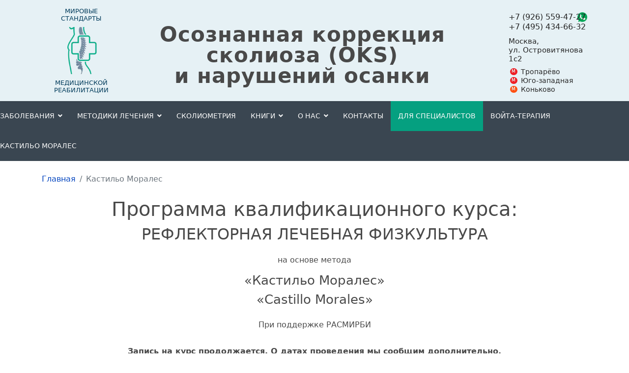

--- FILE ---
content_type: text/html; charset=utf-8
request_url: https://skolios.ru/kastilo-morales
body_size: 17992
content:

<!doctype html>
<html lang="ru-ru" dir="ltr">
	<head>
							
		<meta name="viewport" content="width=device-width, initial-scale=1, shrink-to-fit=no">
		<meta charset="utf-8" />
	<base href="https://skolios.ru/kastilo-morales" />
	<meta name="rights" content="https://kosolapow.ru" />
	<meta name="author" content="kosolapow" />
	<meta name="description" content="Мировые стандарты медицинской реабилитации:  лечения сколиоза и других заболеваний позвоночника" />
	<meta name="generator" content="Helix Ultimate - The Most Popular Joomla! Template Framework." />
	<title>Кастильо Моралес</title>
	<link href="/images/favicon.ico" rel="shortcut icon" type="image/vnd.microsoft.icon" />
	<link href="/templates/shaper_helixultimate/favicon.ico" rel="shortcut icon" type="image/vnd.microsoft.icon" />
	<link href="/plugins/system/bdthemes_shortcodes/css/shortcode-ultimate.css" rel="stylesheet" />
	<link href="/plugins/system/bdthemes_shortcodes/css/font-awesome.min.css" rel="stylesheet" />
	<link href="/components/com_sppagebuilder/assets/css/animate.min.css?c9ec15c7d9022f486a83e18219ce02a6" rel="stylesheet" />
	<link href="/components/com_sppagebuilder/assets/css/sppagebuilder.css?c9ec15c7d9022f486a83e18219ce02a6" rel="stylesheet" />
	<link href="/media/com_convertforms/css/convertforms.css?f5f5716075d4dbcc22fbcc736b614907" rel="stylesheet" />
	<link href="/media/com_sppagebuilder/css/article-25.css" rel="stylesheet" />
	<link href="/plugins/system/jce/css/content.css?aa754b1f19c7df490be4b958cf085e7c" rel="stylesheet" />
	<link href="/templates/shaper_helixultimate/css/bootstrap.min.css" rel="stylesheet" />
	<link href="/templates/shaper_helixultimate/css/font-awesome.min.css" rel="stylesheet" />
	<link href="/templates/shaper_helixultimate/css/v4-shims.min.css" rel="stylesheet" />
	<link href="/templates/shaper_helixultimate/css/template.css" rel="stylesheet" />
	<link href="/templates/shaper_helixultimate/css/presets/default.css" rel="stylesheet" />
	<link href="/templates/shaper_helixultimate/css/custom-compiled.css" rel="stylesheet" />
	<link href="/components/com_sppagebuilder/assets/css/magnific-popup.css" rel="stylesheet" />
	<link href="/templates/shaper_helixultimate/css/custom/_index.css" rel="stylesheet" />
	<style>
#section-id-1694116484989 .sppb-shape-container.sppb-top-shape > svg path, #section-id-1694116484989 .sppb-shape-container.sppb-top-shape > svg polygon{fill:#ffffff;}#section-id-1694116484989 .sppb-shape-container.sppb-top-shape > svg{width:100%;max-width:100%;height:100px;}@media (min-width: 768px) and (max-width: 991px) { #section-id-1694116484989 .sppb-shape-container.sppb-top-shape > svg{width:100%;max-width:100%;} }@media (max-width: 767px) { #section-id-1694116484989 .sppb-shape-container.sppb-top-shape > svg{width:100%;max-width:100%;} }#section-id-1694116484989 .sppb-shape-container.sppb-bottom-shape > svg path, #section-id-1694116484989 .sppb-shape-container.sppb-bottom-shape > svg polygon{fill:#ffffff;}#section-id-1694116484989 .sppb-shape-container.sppb-bottom-shape > svg{width:100%;max-width:100%;height:100px;}@media (min-width: 768px) and (max-width: 991px) { #section-id-1694116484989 .sppb-shape-container.sppb-bottom-shape > svg{width:100%;max-width:100%;} }@media (max-width: 767px) { #section-id-1694116484989 .sppb-shape-container.sppb-bottom-shape > svg{width:100%;max-width:100%;} }
        #cf_5 .cf-btn:after { 
            border-radius: 5px
        }
    .convertforms {
                --color-primary: #4285F4;
--color-success: #0F9D58;
--color-danger: #d73e31;
--color-warning: #F4B400;
--color-default: #444;
--color-grey: #ccc;

            }
        #cf_5 {
                --max-width: 600px;
--background-color: none;
--border-radius: 0px;
--control-gap: 10px;
--label-color: #000000;
--label-size: 16px;
--label-weight: 400;
--input-color: #000000;
--input-placeholder-color: #00000070;
--input-text-align: left;
--input-background-color: #ffffff;
--input-border-color: #cccccc;
--input-border-radius: 3px;
--input-size: 16px;
--input-padding: 12px 15px;

            }
        .cf-field-hp {
	display: none;
	position: absolute;
	left: -9000px;
}#section-id-1700288629171 .sppb-shape-container.sppb-top-shape > svg path, #section-id-1700288629171 .sppb-shape-container.sppb-top-shape > svg polygon{fill:#ffffff;}#section-id-1700288629171 .sppb-shape-container.sppb-top-shape > svg{width:100%;max-width:100%;height:100px;}@media (min-width: 768px) and (max-width: 991px) { #section-id-1700288629171 .sppb-shape-container.sppb-top-shape > svg{width:100%;max-width:100%;} }@media (max-width: 767px) { #section-id-1700288629171 .sppb-shape-container.sppb-top-shape > svg{width:100%;max-width:100%;} }#section-id-1764913132075 .sppb-shape-container.sppb-top-shape > svg path, #section-id-1764913132075 .sppb-shape-container.sppb-top-shape > svg polygon{fill:#ffffff;}#section-id-1764913132075 .sppb-shape-container.sppb-top-shape > svg{width:100%;max-width:100%;height:100px;}@media (min-width: 768px) and (max-width: 991px) { #section-id-1764913132075 .sppb-shape-container.sppb-top-shape > svg{width:100%;max-width:100%;} }@media (max-width: 767px) { #section-id-1764913132075 .sppb-shape-container.sppb-top-shape > svg{width:100%;max-width:100%;} }#section-id-1742752496647 .sppb-shape-container.sppb-top-shape > svg path, #section-id-1742752496647 .sppb-shape-container.sppb-top-shape > svg polygon{fill:#ffffff;}#section-id-1742752496647 .sppb-shape-container.sppb-top-shape > svg{width:100%;max-width:100%;height:100px;}@media (min-width: 768px) and (max-width: 991px) { #section-id-1742752496647 .sppb-shape-container.sppb-top-shape > svg{width:100%;max-width:100%;} }@media (max-width: 767px) { #section-id-1742752496647 .sppb-shape-container.sppb-top-shape > svg{width:100%;max-width:100%;} }#section-id-1733799693024 .sppb-shape-container.sppb-top-shape > svg path, #section-id-1733799693024 .sppb-shape-container.sppb-top-shape > svg polygon{fill:#ffffff;}#section-id-1733799693024 .sppb-shape-container.sppb-top-shape > svg{width:100%;max-width:100%;height:100px;}@media (min-width: 768px) and (max-width: 991px) { #section-id-1733799693024 .sppb-shape-container.sppb-top-shape > svg{width:100%;max-width:100%;} }@media (max-width: 767px) { #section-id-1733799693024 .sppb-shape-container.sppb-top-shape > svg{width:100%;max-width:100%;} }#section-id-1712066760847 .sppb-shape-container.sppb-top-shape > svg path, #section-id-1712066760847 .sppb-shape-container.sppb-top-shape > svg polygon{fill:#ffffff;}#section-id-1712066760847 .sppb-shape-container.sppb-top-shape > svg{width:100%;max-width:100%;height:100px;}@media (min-width: 768px) and (max-width: 991px) { #section-id-1712066760847 .sppb-shape-container.sppb-top-shape > svg{width:100%;max-width:100%;} }@media (max-width: 767px) { #section-id-1712066760847 .sppb-shape-container.sppb-top-shape > svg{width:100%;max-width:100%;} }#section-id-1603435871532 .sppb-shape-container.sppb-top-shape > svg path, #section-id-1603435871532 .sppb-shape-container.sppb-top-shape > svg polygon{fill:#ffffff;}#section-id-1603435871532 .sppb-shape-container.sppb-top-shape > svg{width:100%;max-width:100%;height:100px;}@media (min-width: 768px) and (max-width: 991px) { #section-id-1603435871532 .sppb-shape-container.sppb-top-shape > svg{width:100%;max-width:100%;} }@media (max-width: 767px) { #section-id-1603435871532 .sppb-shape-container.sppb-top-shape > svg{width:100%;max-width:100%;} }.logo-image {height:36px;}.logo-image-phone {height:36px;}#sp-header{ background-color:#e6f1f5; }#sp-footer{ background-color:#202020; }#sp-bottom{ background-color:#161616; }.logo-image {height:36px;}.logo-image-phone {height:36px;}
	</style>
	<script type="application/json" class="joomla-script-options new">{"csrf.token":"19ba32046dfaeed15115ae5db3def0ab","system.paths":{"root":"","base":""},"system.keepalive":{"interval":300000,"uri":"\/component\/ajax\/?format=json"},"com_convertforms":{"baseURL":"\/component\/convertforms","debug":false},"joomla.jtext":{"COM_CONVERTFORMS_INVALID_RESPONSE":"\u041d\u0435\u0432\u0435\u0440\u043d\u044b\u0439 \u043e\u0442\u0432\u0435\u0442","COM_CONVERTFORMS_INVALID_TASK":"\u041d\u0435\u0434\u043e\u043f\u0443\u0441\u0442\u0438\u043c\u0430\u044f \u0437\u0430\u0434\u0430\u0447\u0430","COM_CONVERTFORMS_ERROR_INPUTMASK_INCOMPLETE":"\u041c\u0430\u0441\u043a\u0430 \u043d\u0435\u043f\u043e\u043b\u043d\u0430\u044f"},"data":{"breakpoints":{"tablet":991,"mobile":480},"header":{"stickyOffset":"100"}}}</script>
	<script src="/media/jui/js/jquery.min.js?f5f5716075d4dbcc22fbcc736b614907"></script>
	<script src="/media/jui/js/jquery-noconflict.js?f5f5716075d4dbcc22fbcc736b614907"></script>
	<script src="/media/jui/js/jquery-migrate.min.js?f5f5716075d4dbcc22fbcc736b614907"></script>
	<script src="/plugins/system/bdthemes_shortcodes/js/shortcode-ultimate.js"></script>
	<script src="/components/com_sppagebuilder/assets/js/jquery.parallax.js?c9ec15c7d9022f486a83e18219ce02a6"></script>
	<script src="/components/com_sppagebuilder/assets/js/sppagebuilder.js?c9ec15c7d9022f486a83e18219ce02a6" defer></script>
	<script src="/media/system/js/core.js?f5f5716075d4dbcc22fbcc736b614907"></script>
	<!--[if lt IE 9]><script src="/media/system/js/polyfill.event.js?f5f5716075d4dbcc22fbcc736b614907"></script><![endif]-->
	<script src="/media/system/js/keepalive.js?f5f5716075d4dbcc22fbcc736b614907"></script>
	<script src="/media/com_convertforms/js/site.js?f5f5716075d4dbcc22fbcc736b614907"></script>
	<script src="/media/com_convertforms/js/vendor/inputmask.min.js?f5f5716075d4dbcc22fbcc736b614907"></script>
	<script src="/media/com_convertforms/js/inputmask.js?f5f5716075d4dbcc22fbcc736b614907"></script>
	<script src="/components/com_sppagebuilder/assets/js/sp_carousel.js"></script>
	<script src="/templates/shaper_helixultimate/js/bootstrap.bundle.min.js"></script>
	<script src="/templates/shaper_helixultimate/js/main.js"></script>
	<script src="/components/com_sppagebuilder/assets/js/jquery.magnific-popup.min.js"></script>
	<script>
template="shaper_helixultimate";
	</script>
	</head>
	<body class="site helix-ultimate hu com-content view-article layout-default task-none itemid-240 ru-ru ltr layout-fluid offcanvas-init offcanvs-position-right">

		
		
		<div class="body-wrapper">
			<div class="body-innerwrapper">
								
<header id="sp-header" >

						<div class="container">
				<div class="container-inner">
			
	
<div class="row">
	<div id="sp-top-panel" class="col-lg-12 "><div class="sp-column  d-flex align-items-center"><div class="mod-sppagebuilder  sp-page-builder" data-module_id="100">
	<div class="page-content">
		<div id="section-id-1584047938373" class="sppb-section" ><div class="sppb-container-inner"><div class="sppb-row"><div class="sppb-col-md-2" id="column-wrap-id-1584047938394"><div id="column-id-1584047938394" class="sppb-column" ><div class="sppb-column-addons"><div id="sppb-addon-wrapper-1584047938395" class="sppb-addon-wrapper " ><div id="sppb-addon-1584047938395" class="clearfix sppb-positioned-addon"   data-col-zindex="10" data-rowid="1584047938373" data-colid="1584047938394"><div class="sppb-addon sppb-addon-header title_1 sppb-text-center"><div class="sppb-addon-title">Мировые <br />стандарты</div></div><style type="text/css">#sppb-addon-wrapper-1584047938395 {
position:relative;left:%;top:px;z-index:10;margin:15px auto 10px auto;width: 80%;
}
#sppb-addon-1584047938395 {
	color: #003b5b;
	box-shadow: 0 0 0 0 #ffffff;
}
#sppb-addon-1584047938395 {
}
#sppb-addon-1584047938395.sppb-element-loaded {
}
#sppb-addon-1584047938395 .sppb-addon-title {
font-size:13px;line-height:15px;}
@media (min-width: 768px) and (max-width: 991px) {#sppb-addon-1584047938395 {}#sppb-addon-wrapper-1584047938395 {left:14%;top:30px;width: 30%;
margin-top: 0px;margin-right: 0px;margin-bottom: 10px;margin-left: 0px;}}@media (max-width: 767px) {#sppb-addon-1584047938395 {}#sppb-addon-wrapper-1584047938395 {left:30%;top:50px;width: 100%;
margin-top: 0px;margin-right: 0px;margin-bottom: 10px;margin-left: 0px;}}#sppb-addon-1584047938395 .title_1{text-align:center;}@media (max-width: 991px){#sppb-addon-1584047938395 .title_1{text-align:left;}}</style><style type="text/css">#sppb-addon-1584047938395 div.sppb-addon-title {margin: 0px 0px 0px 0px; text-transform: uppercase; padding: 0px 0px 0px 0px; }</style></div></div><div id="sppb-addon-wrapper-1584047938396" class="sppb-addon-wrapper " ><div id="sppb-addon-1584047938396" class="clearfix sppb-positioned-addon"   data-col-zindex="1" data-rowid="1584047938373" data-colid="1584047938394"><div class="sppb-addon sppb-addon-single-image sppb-text-center "><div class="sppb-addon-content"><div class="sppb-addon-single-image-container"><a  href="/"><img class="sppb-img-responsive" src="/images/global/logo.webp"  alt="logo.webp" title=""   loading="lazy"></a></div></div></div><style type="text/css">#sppb-addon-wrapper-1584047938396 {
position:relative;left:%;top:px;z-index:1;margin:0px 0px 10px 0px;}
#sppb-addon-1584047938396 {
	box-shadow: 0 0 0 0 #ffffff;
}
#sppb-addon-1584047938396 {
}
#sppb-addon-1584047938396.sppb-element-loaded {
}
@media (min-width: 768px) and (max-width: 991px) {#sppb-addon-1584047938396 {}#sppb-addon-wrapper-1584047938396 {left:0%;top:px;width: 15%;
margin-top: 0px;margin-right: 0px;margin-bottom: 10px;margin-left: 0px;}}@media (max-width: 767px) {#sppb-addon-1584047938396 {}#sppb-addon-wrapper-1584047938396 {left:0%;top:px;width: 30%;
margin-top: 0px;margin-right: 0px;margin-bottom: 10px;margin-left: 0px;}}</style><style type="text/css">#sppb-addon-1584047938396 img{width:96px;max-width:96px;}@media (min-width: 768px) and (max-width: 991px) {#sppb-addon-1584047938396 img{}}@media (max-width: 767px) {#sppb-addon-1584047938396 img{}}</style></div></div><div id="sppb-addon-wrapper-1584047938397" class="sppb-addon-wrapper " ><div id="sppb-addon-1584047938397" class="clearfix sppb-positioned-addon"   data-col-zindex="10" data-rowid="1584047938373" data-colid="1584047938394"><div class="sppb-addon sppb-addon-header title_2 sppb-text-center"><div class="sppb-addon-title">Медицинской <br />реабилитации</div></div><style type="text/css">#sppb-addon-wrapper-1584047938397 {
position:relative;left:%;top:px;z-index:10;margin:0px 0px 15px 0px;}
#sppb-addon-1584047938397 {
	color: #003b5b;
	box-shadow: 0 0 0 0 #ffffff;
}
#sppb-addon-1584047938397 {
}
#sppb-addon-1584047938397.sppb-element-loaded {
}
#sppb-addon-1584047938397 .sppb-addon-title {
font-size:13px;line-height:15px;}
@media (min-width: 768px) and (max-width: 991px) {#sppb-addon-1584047938397 {}#sppb-addon-wrapper-1584047938397 {left:14%;top:-80px;width: 30%;
margin-top: 0px;margin-right: 0px;margin-bottom: 10px;margin-left: 0px;}}@media (max-width: 767px) {#sppb-addon-1584047938397 {}#sppb-addon-wrapper-1584047938397 {left:30%;top:-61px;margin-top: 0px;margin-right: 0px;margin-bottom: 10px;margin-left: 0px;}}#sppb-addon-1584047938397 .title_2{text-align:center;}@media (max-width: 991px){#sppb-addon-1584047938397 .title_2{text-align:left;}}</style><style type="text/css">#sppb-addon-1584047938397 div.sppb-addon-title {margin: 0px 0px 0px 0px; text-transform: uppercase; padding: 0px 0px 0px 0px; }</style></div></div></div></div></div><div class="sppb-col-md-8" id="column-wrap-id-1584047938398"><div id="column-id-1584047938398" class="sppb-column" ><div class="sppb-column-addons"><div id="sppb-addon-wrapper-1584047938399" class="sppb-addon-wrapper " ><div id="sppb-addon-1584047938399" class="clearfix sppb-positioned-addon"    data-rowid="1584047938373" data-colid="1584047938398"><div class="sppb-addon sppb-addon-header sppb-text-center"><div class="sppb-addon-title">Осознанная коррекция сколиоза (OKS) и&nbsp;нарушений осанки</div></div><style type="text/css">#sppb-addon-wrapper-1584047938399 {
position:relative;left:-25px;margin:50px 0px 0px 0px;}
#sppb-addon-1584047938399 {
	box-shadow: 0 0 0 0 #ffffff;
}
#sppb-addon-1584047938399 {
}
#sppb-addon-1584047938399.sppb-element-loaded {
}
#sppb-addon-1584047938399 .sppb-addon-title {
font-size:42px;line-height:42px;letter-spacing:1px;font-weight: 600;}
@media (min-width: 768px) and (max-width: 991px) {#sppb-addon-1584047938399 {}#sppb-addon-1584047938399 .sppb-addon-title {
font-size:38px;line-height:38px;line-height:38px;}
#sppb-addon-wrapper-1584047938399 {left:0px;margin-top: 0px;margin-right: 0px;margin-bottom: 20px;margin-left: 0px;}}@media (max-width: 767px) {#sppb-addon-1584047938399 {}#sppb-addon-1584047938399 .sppb-addon-title {
font-size:32px;line-height:32px;line-height:32px;}
#sppb-addon-wrapper-1584047938399 {left:0px;margin-top: -20px;margin-right: 0px;margin-bottom: 10px;margin-left: 0px;}}</style><style type="text/css">#sppb-addon-1584047938399 div.sppb-addon-title {margin: 0px 0px 0px 0px; text-transform: none; padding: 0px 0px 0px 0px; }</style></div></div></div></div></div><div class="sppb-col-md-2" id="column-wrap-id-1584047938400"><div id="column-id-1584047938400" class="sppb-column" ><div class="sppb-column-addons"><div id="sppb-addon-wrapper-1584047938401" class="sppb-addon-wrapper " ><div id="sppb-addon-1584047938401" class="clearfix sppb-positioned-addon"    data-rowid="1584047938373" data-colid="1584047938400"><div class="sppb-addon sppb-addon-raw-html "><div class="sppb-addon-content"><a href="https://api.whatsapp.com/send?phone=+79265594727" target="_blank" rel="noopener noreferrer"><img style="width: 24px;" src="/images/global/whatsapp.webp" width="24" height="24" alt="whatsapp"></a></div></div><style type="text/css">#sppb-addon-wrapper-1584047938401 {
position:absolute;left:140px;top:25px;margin:0px 0px 30px 0px;}
#sppb-addon-1584047938401 {
	box-shadow: 0 0 0 0 #ffffff;
}
#sppb-addon-1584047938401 {
}
#sppb-addon-1584047938401.sppb-element-loaded {
}
@media (min-width: 768px) and (max-width: 991px) {#sppb-addon-1584047938401 {}#sppb-addon-wrapper-1584047938401 {left:235px;top:px;margin-top: -205px;margin-right: 0px;margin-bottom: 20px;margin-left: 0px;}}@media (max-width: 767px) {#sppb-addon-1584047938401 {}#sppb-addon-wrapper-1584047938401 {left:175px;top:10px;margin-top: 0px;margin-right: 0px;margin-bottom: 10px;margin-left: 0px;}}</style></div></div><div id="sppb-addon-wrapper-1584047938402" class="sppb-addon-wrapper " ><div id="sppb-addon-1584047938402" class="clearfix sppb-positioned-addon"    data-rowid="1584047938373" data-colid="1584047938400"><div class="sppb-addon sppb-addon-text-block  "><div class="sppb-addon-content"><div><a class="phone" href="tel:+79265594727">+7 (926) 559-47-27</a></div>
<div><a class="phone" href="tel:+74954346632">+7 (495) 434-66-32</a></div></div></div><style type="text/css">#sppb-addon-wrapper-1584047938402 {
position:relative;left:0%;margin:25px 0px 10px 0px;}
#sppb-addon-1584047938402 {
	color: #262626;
	box-shadow: 0 0 0 0 #ffffff;
}
#sppb-addon-1584047938402 {
}
#sppb-addon-1584047938402.sppb-element-loaded {
}
#sppb-addon-1584047938402 a {
	color: #262626;
}
#sppb-addon-1584047938402 a:hover,
#sppb-addon-1584047938402 a:focus,
#sppb-addon-1584047938402 a:active {
	color: #262626;
}
@media (min-width: 768px) and (max-width: 991px) {#sppb-addon-1584047938402 {}#sppb-addon-wrapper-1584047938402 {left:14%;margin-top: -175px;margin-right: 0px;margin-bottom: 10px;margin-left: 0px;}}@media (max-width: 767px) {#sppb-addon-1584047938402 {}#sppb-addon-wrapper-1584047938402 {left:%;width: 80%;
margin-top: 15px;margin-right: auto;margin-bottom: 10px;margin-left: auto;}}</style><style type="text/css">#sppb-addon-1584047938402{ font-size: 16px;line-height: 20px; }@media (min-width: 768px) and (max-width: 991px) {}@media (max-width: 767px) {}</style></div></div><div id="sppb-addon-wrapper-1584047938403" class="sppb-addon-wrapper " ><div id="sppb-addon-1584047938403" class="clearfix sppb-positioned-addon"    data-rowid="1584047938373" data-colid="1584047938400"><div class="sppb-addon sppb-addon-text-block  "><div class="sppb-addon-content"><div class="contact--adress">Москва, ул.&nbsp;Островитянова 1с2</div></div></div><style type="text/css">#sppb-addon-wrapper-1584047938403 {
position:relative;left:%;margin:0px 0px 10px 0px;width: 100%;
}
#sppb-addon-1584047938403 {
	color: #262626;
	box-shadow: 0 0 0 0 #ffffff;
}
#sppb-addon-1584047938403 {
}
#sppb-addon-1584047938403.sppb-element-loaded {
}
#sppb-addon-1584047938403 a {
	color: #262626;
}
#sppb-addon-1584047938403 a:hover,
#sppb-addon-1584047938403 a:focus,
#sppb-addon-1584047938403 a:active {
	color: #262626;
}
@media (min-width: 768px) and (max-width: 991px) {#sppb-addon-1584047938403 {}#sppb-addon-wrapper-1584047938403 {left:55%;margin-top: -85px;margin-right: 0px;margin-bottom: 0px;margin-left: 0px;}}@media (max-width: 767px) {#sppb-addon-1584047938403 {}#sppb-addon-wrapper-1584047938403 {left:%;width: 80%;
margin-top: 0px;margin-right: auto;margin-bottom: 10px;margin-left: auto;}}</style><style type="text/css">#sppb-addon-1584047938403{ font-size: 15px;line-height: 18px; }@media (min-width: 768px) and (max-width: 991px) {}@media (max-width: 767px) {}</style></div></div><div id="sppb-addon-wrapper-1584047938404" class="sppb-addon-wrapper " ><div id="sppb-addon-1584047938404" class="clearfix sppb-positioned-addon"    data-rowid="1584047938373" data-colid="1584047938400"><div class="sppb-addon sppb-addon-text-block  "><div class="sppb-addon-content"><div class="metro line-1">Тропарёво</div>
<div class="metro line-1">Юго-западная</div>
<div class="metro line-6">Коньково</div></div></div><style type="text/css">#sppb-addon-wrapper-1584047938404 {
position:relative;left:%;margin:0px 0px 10px 0px;}
#sppb-addon-1584047938404 {
	color: #262626;
	box-shadow: 0 0 0 0 #ffffff;
}
#sppb-addon-1584047938404 {
}
#sppb-addon-1584047938404.sppb-element-loaded {
}
#sppb-addon-1584047938404 a {
	color: #262626;
}
#sppb-addon-1584047938404 a:hover,
#sppb-addon-1584047938404 a:focus,
#sppb-addon-1584047938404 a:active {
	color: #262626;
}
@media (min-width: 768px) and (max-width: 991px) {#sppb-addon-1584047938404 {}#sppb-addon-wrapper-1584047938404 {left:55%;margin-top: 7px;margin-right: 0px;margin-bottom: 10px;margin-left: 0px;}}@media (max-width: 767px) {#sppb-addon-1584047938404 {}#sppb-addon-wrapper-1584047938404 {left:%;width: 80%;
margin-top: 0px;margin-right: auto;margin-bottom: 25px;margin-left: auto;}}</style><style type="text/css">#sppb-addon-1584047938404{ font-size: 14px;line-height: 14px; }@media (min-width: 768px) and (max-width: 991px) {}@media (max-width: 767px) {}</style></div></div></div></div></div></div></div></div><style type="text/css">.sp-page-builder .page-content #section-id-1582903016077{overflow-x:hidden;overflow-y:hidden;padding-top:30px;padding-right:25px;padding-bottom:0px;padding-left:25px;margin-top:0px;margin-right:0px;margin-bottom:0px;margin-left:0px;color:rgba(255, 255, 255, 0.8);background-color:#161616;box-shadow:0 0 0 0 #ffffff;}@media (min-width:768px) and (max-width:991px) { .sp-page-builder .page-content #section-id-1582903016077{padding-top:30px;padding-right:20px;padding-bottom:20px;padding-left:20px;} }@media (max-width:767px) { .sp-page-builder .page-content #section-id-1582903016077{padding-top:30px;padding-right:20px;padding-bottom:20px;padding-left:20px;} }#column-id-1582903016103{box-shadow:0 0 0 0 #fff;}.sp-page-builder .page-content #section-id-1582903228930{padding-top:30px;padding-right:0px;padding-bottom:0px;padding-left:0px;margin-top:0px;margin-right:0px;margin-bottom:0px;margin-left:0px;background-color:#202020;box-shadow:0 0 0 0 #ffffff;}@media (min-width:768px) and (max-width:991px) { .sp-page-builder .page-content #section-id-1582903228930{padding-top:20px;padding-right:0px;padding-bottom:0px;padding-left:100px;} }@media (max-width:767px) { .sp-page-builder .page-content #section-id-1582903228930{padding-top:0px;padding-right:0;padding-bottom:0;padding-left:20px;} }#column-id-1582903228954{box-shadow:0 0 0 0 #fff;}#column-id-1582903228958{box-shadow:0 0 0 0 #fff;}@media (max-width:767px) { #column-id-1582903228958{padding-top:50px;padding-right:0;padding-bottom:0;padding-left:0;} }#column-id-1582903228961{box-shadow:0 0 0 0 #fff;}#column-id-1582903228964{box-shadow:0 0 0 0 #fff;}.sp-page-builder .page-content #section-id-1584047938373{padding-top:0px;padding-right:0px;padding-bottom:0px;padding-left:0px;margin-top:0px;margin-right:0px;margin-bottom:0px;margin-left:0px;background-color:#e6f1f5;box-shadow:0 0 0 0 #ffffff;}@media (min-width:768px) and (max-width:991px) { .sp-page-builder .page-content #section-id-1584047938373{padding-top:0px;padding-right:0px;padding-bottom:15px;padding-left:0px;} }#column-id-1584047938394{box-shadow:0 0 0 0 #fff;}#column-id-1584047938398{box-shadow:0 0 0 0 #fff;}#column-id-1584047938400{box-shadow:0 0 0 0 #fff;}</style>	</div>
</div>
</div></div></div>
							</div>
			</div>
			
</header>
<section id="sp-navigate" >

				
	
<div class="row">
	<div id="sp-menu" class="col-lg-12 "><div class="sp-column "><nav class="sp-megamenu-wrapper d-flex" role="navigation"><a id="offcanvas-toggler" aria-label="Навигация" class="offcanvas-toggler-right d-flex d-lg-none" href="#"><div class="burger-icon" aria-hidden="true"><span></span><span></span><span></span></div></a><ul class="sp-megamenu-parent menu-animation-fade-up d-none d-lg-block"><li class="sp-menu-item sp-has-child"><a   href="/zabolevaniya" >Заболевания</a><div class="sp-dropdown sp-dropdown-main sp-menu-right" style="width: 240px;"><div class="sp-dropdown-inner"><ul class="sp-dropdown-items"><li class="sp-menu-item"><a   href="/zabolevaniya/skolioz" >Сколиоз</a></li><li class="sp-menu-item"><a   href="/zabolevaniya/kifoz" >Кифоз</a></li><li class="sp-menu-item"><a   href="/zabolevaniya/kifoskolioz" >Кифосколиоз</a></li><li class="sp-menu-item"><a   href="/zabolevaniya/narushenie-osanki" >Нарушение осанки</a></li><li class="sp-menu-item"><a   href="/zabolevaniya/ploskostopie" >Плоскостопие</a></li></ul></div></div></li><li class="sp-menu-item sp-has-child"><a   href="/metodiki-lecheniya" >Методики лечения</a><div class="sp-dropdown sp-dropdown-main sp-menu-right" style="width: 240px;"><div class="sp-dropdown-inner"><ul class="sp-dropdown-items"><li class="sp-menu-item"><a   href="/metodiki-lecheniya/metod-oks" >Метод ОКС</a></li><li class="sp-menu-item"><a   href="/metodiki-lecheniya/metod-k-shrot" >Метод К.Шрот</a></li><li class="sp-menu-item"><a   href="/metodiki-lecheniya/korset-sheno" >Корсет Шено</a></li><li class="sp-menu-item"><a   href="/metodiki-lecheniya/kineziotejpirovanie" >Кинезиотейпирование</a></li></ul></div></div></li><li class="sp-menu-item"><a   href="/skoliometriya" >Сколиометрия</a></li><li class="sp-menu-item sp-has-child"><a   href="/knigi" >Книги</a><div class="sp-dropdown sp-dropdown-main sp-menu-right" style="width: 240px;"><div class="sp-dropdown-inner"><ul class="sp-dropdown-items"><li class="sp-menu-item"><a   href="/knigi#osoznannaya-korrekciya-skolioza" >Научно-практическое руководство – «Осознанная коррекция сколиоза»</a></li><li class="sp-menu-item"><a   href="/knigi#reflektornaya-lechebnaya-fizkultura" >Учебно-методическое пособие – Рефлекторная лечебная физкультура на основе метода «Кастильо Моралес»</a></li></ul></div></div></li><li class="sp-menu-item sp-has-child"><a   href="/about" >О нас</a><div class="sp-dropdown sp-dropdown-main sp-menu-right" style="width: 240px;"><div class="sp-dropdown-inner"><ul class="sp-dropdown-items"><li class="sp-menu-item"><a   href="/about/uslugi" >Услуги</a></li></ul></div></div></li><li class="sp-menu-item"><a   href="/kontakty" >Контакты</a></li><li class="sp-menu-item"><a  class="highlight" href="/dlya-spetsialistov" >Для специалистов</a></li><li class="sp-menu-item"><a   href="/vojta-terapiya" >Войта-терапия</a></li><li class="sp-menu-item current-item active"><a aria-current="page"  href="/kastilo-morales" >Кастильо Моралес</a></li></ul></nav></div></div></div>
				
</section>
<section id="sp-main-body" >

									
	
<div class="row">
	
<main id="sp-component" class="col-lg-12 ">
	<div class="sp-column ">
		<div id="system-message-container" aria-live="polite">
			</div>


					<div class="sp-module-content-top clearfix">
				
<ol itemscope itemtype="https://schema.org/BreadcrumbList" class="breadcrumb">
			<li class="float-start">
			<span class="divider fas fa-map-marker-alt" aria-hidden="true"></span>
		</li>
	
				<li itemprop="itemListElement" itemscope itemtype="https://schema.org/ListItem" class="breadcrumb-item"><a itemprop="item" href="/" class="pathway"><span itemprop="name">Главная</span></a>				<meta itemprop="position" content="1">
			</li>
					<li itemprop="itemListElement" itemscope itemtype="https://schema.org/ListItem" class="breadcrumb-item active"><span itemprop="name">Кастильо Моралес</span>				<meta itemprop="position" content="2">
			</li>
		</ol>

			</div>
		
		<div class="article-details " itemscope itemtype="https://schema.org/Article">
	<meta itemprop="inLanguage" content="ru-RU">
	
	
					
	
		
		<div class="article-can-edit d-flex flex-wrap justify-content-between">
				</div>
			
		
	
		
		
	
	<div itemprop="articleBody">
		<div id="sp-page-builder" class="sp-page-builder sppb-article-page-wrapper"><div class="page-content"><section id="section-id-1581712409592" class="sppb-section" ><div class="sppb-row-container"><div class="sppb-row"><div class="sppb-col-md-12" id="column-wrap-id-1581712409591"><div id="column-id-1581712409591" class="sppb-column" ><div class="sppb-column-addons"><div id="sppb-addon-wrapper-1631140911882" class="sppb-addon-wrapper " ><div id="sppb-addon-1631140911882" class="clearfix "     ><div class="sppb-addon sppb-addon-header sppb-text-center"><h1 class="sppb-addon-title">Программа квалификационного курса:<br /><span style="font-size: 32px; text-transform: uppercase">Рефлекторная лечебная физкультура</span></h1></div></div></div><div id="sppb-addon-wrapper-1581712467180" class="sppb-addon-wrapper " ><div id="sppb-addon-1581712467180" class="clearfix "     ><div class="sppb-addon sppb-addon-header sppb-text-center"><div class="sppb-addon-title">на&nbsp;основе метода</div></div></div></div><div id="sppb-addon-wrapper-1694116484567" class="sppb-addon-wrapper " ><div id="sppb-addon-1694116484567" class="clearfix "     ><div class="sppb-addon sppb-addon-header sppb-text-center"><div class="sppb-addon-title"><span style="font-size: 26px"><span style="font-weight: 500">«Кастильо Моралес»</span><br>«Castillo Morales»</span></div></div></div></div><div id="sppb-addon-wrapper-1694116484554" class="sppb-addon-wrapper " ><div id="sppb-addon-1694116484554" class="clearfix "     ><div class="sppb-addon sppb-addon-header sppb-text-center"><div class="sppb-addon-title">При поддержке РАСМИРБИ</div></div></div></div><div id="sppb-addon-wrapper-1728493153900" class="sppb-addon-wrapper " ><div id="sppb-addon-1728493153900" class="clearfix "     ><div class="sppb-addon sppb-addon-text-block  "><div class="sppb-addon-content"><p style="text-align: center;"><strong>Запись на&nbsp;курс продолжается. О&nbsp;датах проведения мы сообщим дополнительно.</strong></p></div></div></div></div><div id="sppb-addon-wrapper-1643265496725" class="sppb-addon-wrapper " ><div id="sppb-addon-1643265496725" class="clearfix "     ><div class="sppb-addon sppb-addon-text-block  "><div class="sppb-addon-content"><p style="text-align: center;"><strong>г. Москва, ул. Островитянова, д. 1 стр. 2. Спорткомплекс РНИМУ им. Н.И. Пирогова.</strong></p></div></div></div></div><div id="sppb-addon-wrapper-1643265496728" class="sppb-addon-wrapper " ><div id="sppb-addon-1643265496728" class="clearfix "     ><div class="sppb-addon sppb-addon-text-block  "><div class="sppb-addon-content"><p style="text-align: center;"><strong>Начало в 10.00</strong></p></div></div></div></div><div id="sppb-addon-wrapper-1581712535499" class="sppb-addon-wrapper " ><div id="sppb-addon-1581712535499" class="clearfix "     ><div class="sppb-addon sppb-addon-text-block  "><div class="sppb-addon-content"><p><strong>Автор:&nbsp;Тохтиева Наталья Вячеславовна</strong></p>
<p>Врач по&nbsp;специальностям: лечебная физкультура и&nbsp;спортивная медицина, физиотерапия, физическая и&nbsp;реабилитационная медицина (ФРМ), педиатрия.</p>
<p>Доцент кафедры реабилитации, спортивной медицины и&nbsp;физической культуры РНИМУ им.&nbsp;Н. И. Пирогова. Кандидат медицинских наук.</p>
<p><em><strong>Certification</strong> <strong>course</strong> <strong>program<br /></strong><strong>"Castillo Morales"<br /></strong><strong>Author:&nbsp;Dr. Natalia Tokhtieva</strong></em></p></div></div></div></div><div id="sppb-addon-wrapper-1582959588309" class="sppb-addon-wrapper " ><div id="sppb-addon-1582959588309" class="clearfix "     ><div class="sppb-addon sppb-addon-text-block  "><div class="sppb-addon-content"><p><strong>Каждый курсант получает</strong>:</p>
<ul>
<li>Книгу. Рефлекторная лечебная физкультура на&nbsp;основе метода «Кастильо Моралес». Учебно-методическое пособие.</li>
<li>Свидетельство, подтверждающее ваше членство в Российской ассоциации по спортивной медицине и реабилитации больных и инвалидов (РАСМИРБИ).</li>
<li>Сертификат об окончании курса и возможности работать по методу (в случае успешной сдачи итогового экзамена).</li>
<li>Кофе-брейки.</li>
<li>Вкусный обед.</li>
</ul></div></div></div></div><div id="sppb-addon-wrapper-1582959588300" class="sppb-addon-wrapper " ><div id="sppb-addon-1582959588300" class="clearfix "     ><div class="sppb-addon sppb-addon-text-block  "><div class="sppb-addon-content"><p><strong>Стоимость курса</strong>:</p>
<p>38 000 р. при оплате до 20 декабря 2025 г.<br />45 000 р. при оплате после 20 декабря 2025 г.</p></div></div></div></div><div id="sppb-addon-wrapper-1705086147600" class="sppb-addon-wrapper " ><div id="sppb-addon-1705086147600" class="clearfix "     ><div class="sppb-addon sppb-addon-text-block  "><div class="sppb-addon-content"><!--p><strong>Стоимость курса</strong>:</p>
<p>29 000 р. при оплате до 20 октября 2023 г.<br />33 000 р. при оплате после&nbsp;20 октября 2023 г.</p-->
<p style="text-align: justify;"><strong>Количество мест строго ограничено, это обусловлено практической работой.</strong></p></div></div></div></div><div id="sppb-addon-wrapper-1582961011142" class="sppb-addon-wrapper " ><div id="sppb-addon-1582961011142" class="clearfix "     ></div></div></div></div></div></div></div></section><section id="section-id-1694116484989" class="sppb-section" ><div class="sppb-shape-container sppb-top-shape  sppb-shape-flip"><svg xmlns="http://www.w3.org/2000/svg" viewBox="0 0 1000 100" preserveAspectRatio="none">
    <path d="M0,22.3V0H1000V100Z" transform="translate(0 0)" style="opacity:0.66"/>
    <path d="M0,6V0H1000V100Z" transform="translate(0 0)"/>
</svg></div><div class="sppb-shape-container sppb-bottom-shape "><svg xmlns="http://www.w3.org/2000/svg" viewBox="0 0 1000 100" preserveAspectRatio="none">
    <path d="M0,22.3V0H1000V100Z" transform="translate(0 0)" style="opacity:0.66"/>
    <path d="M0,6V0H1000V100Z" transform="translate(0 0)"/>
</svg></div><div class="sppb-row-container"><div class="sppb-row"><div class="sppb-col-md-12" id="column-wrap-id-1694116484588"><div id="column-id-1694116484588" class="sppb-column" ><div class="sppb-column-addons"><div id="sppb-addon-wrapper-1694116484589" class="sppb-addon-wrapper " ><div id="sppb-addon-1694116484589" class="clearfix "     ><div class="sppb-addon sppb-addon-header sppb-text-center"><p class="sppb-addon-title">Приглашаем на&nbsp;обучение пациентов, которые нуждаются в&nbsp;данной методике. Условия участия обсуждаются в&nbsp;индивидуальном порядке.</p></div></div></div><div id="sppb-addon-wrapper-1694116484590" class="sppb-addon-wrapper " ><div id="sppb-addon-1694116484590" class="clearfix "     ><div class="sppb-addon sppb-addon-module "><div class="sppb-addon-content"><div id="cf_5" class="convertforms cf cf-img-above cf-form-bottom cf-success-hideform  cf-hasLabels   cf-labelpos-left" data-id="5">
<form name="cf5" id="cf5" method="post" action="#">
<div class="cf-form-wrap cf-col-16 " style="background-color:none">
<div class="cf-response"></div>
<div class="cf-fields">
<div class="cf-control-group " data-key="6" data-name="heading_6" data-label="Записаться на курс" data-type="heading" >
<div class="cf-control-input">
<h3 style="font-size: 28px;font-family:  ;line-height: 22px;letter-spacing:0px;text-align:left">Записаться на курс</h3>
	</div>
</div>
<div class="cf-control-group " data-key="1" data-name="fio" data-label="ФИО" data-type="text" data-required>
<div class="cf-control-label">
			<label class="cf-label" for="form5_fio">
				ФИО									<span class="cf-required-label">*</span>
							</label>
		</div>
<div class="cf-control-input">
<input type="text" name="cf[fio]" id="form5_fio"
			required
			placeholder="Пример: Иванов Сергей Михайлович"
	class="cf-input  "
>
	</div>
</div>
<div class="cf-control-group " data-key="4" data-name="tel" data-label="Телефон" data-type="tel" data-required>
<div class="cf-control-label">
			<label class="cf-label" for="form5_tel">
				Телефон									<span class="cf-required-label">*</span>
							</label>
		</div>
<div class="cf-control-input">
<input type="tel" name="cf[tel]" id="form5_tel"
			required
			placeholder="+7 (999) 222-33-44"
	class="cf-input  "
>
	</div>
</div>
<div class="cf-control-group " data-key="0" data-name="email" data-label="E-mail" data-type="email" data-required>
<div class="cf-control-label">
			<label class="cf-label" for="form5_email">
				E-mail									<span class="cf-required-label">*</span>
							</label>
		</div>
<div class="cf-control-input">
<input type="email" name="cf[email]" id="form5_email"
			required
			placeholder="my_mail@yandex.ru"
	class="cf-input  "
>
	</div>
</div>
<div class="cf-control-group " data-key="5" data-name="text" data-label="Примечание" data-type="textarea" >
<div class="cf-control-label">
			<label class="cf-label" for="form5_text">
				Примечание							</label>
		</div>
<div class="cf-control-input">
<textarea name="cf[text]" id="form5_text"
			placeholder=""
	class="cf-input  "
	rows="3"></textarea>
	</div>
</div>
<div class="cf-control-group " data-key="3" data-name="terms" data-label="Согласие" data-type="termsofservice" data-required>
<div class="cf-control-input">
<div class="cf-checkbox-group">
<input type="checkbox" name="cf[terms]" id="form5_terms"
		required
		value="1"
		class="cf-input  "
	>
	<label class="cf-label" for="form5_terms">
		Согласен на обработку <a href="/terms" target="_blank" rel="noopener noreferrer">персональных данных</a>
			</label>
</div>
	</div>
</div>
<div class="cf-control-group " data-key="2" data-name="submit_2"  data-type="submit" >
<div class="cf-control-input">
<div class="cf-text-center">
    <button type="submit" class="cf-btn cf-btn-style-flat cf-one-third " style="border-radius:3px;padding:14px 18px;color:#ffffff;font-size:19px;background-color:#2d3945">
        <span class="cf-btn-text">Отправить</span>
        <span class="cf-spinner-container">
            <span class="cf-spinner">
                <span class="bounce1"></span>
                <span class="bounce2"></span>
                <span class="bounce3"></span>
            </span>
        </span>
    </button>
</div>
	</div>
</div>
				</div>
					</div>
<input type="hidden" name="cf[form_id]" value="5">
<input type="hidden" name="19ba32046dfaeed15115ae5db3def0ab" value="1" />		
<div class="cf-field-hp">
								<label for="cf-field-694f349f4a612" class="cf-label">Last Name</label>
<input type="text" name="cf[hnpt]" id="cf-field-694f349f4a612" autocomplete="off" class="cf-input"/>
			</div>
			</form>
	</div>

</div></div></div></div></div></div></div></div></div></section><section id="section-id-1694116484992" class="sppb-section" ><div class="sppb-row-container"><div class="sppb-row"><div class="sppb-col-md-12" id="column-wrap-id-1694116484592"><div id="column-id-1694116484592" class="sppb-column" ><div class="sppb-column-addons"><div id="sppb-addon-wrapper-1694116484593" class="sppb-addon-wrapper " ><div id="sppb-addon-1694116484593" class="clearfix "     ><div class="sppb-addon sppb-addon-header sppb-text-left"><h3 class="sppb-addon-title">О методе</h3></div></div></div><div id="sppb-addon-wrapper-1694116484594" class="sppb-addon-wrapper " ><div id="sppb-addon-1694116484594" class="clearfix "     ><div class="sppb-addon sppb-addon-text-block  "><div class="sppb-addon-content"><p style="text-align: justify;">В основе метода лежит принцип стимулирования мышц речевого аппарата, развития и улучшения функции глотания, дыхания и речи. Воздействие происходит на определенные рефлекторные зоны головы и шеи, мышцы полости рта, дыхательную мускулатуру.</p>
<p style="text-align: justify;">Метод Кастильо Моралес обеспечивает высокую эффективность восстановительного лечения пациентов с поражением речи и артикуляционной мускулатуры, обладает длительным положительным эффектом, способствует повышению качества жизни пациента. Методика легко воспроизводима, обладает целенаправленностью воздействия на функции глотания и артикуляции, не вызывает стрессовых реакций у пациента. Проведение процедур не требует специальной подготовки больного. Методика может быть применена у пациентов любого возраста и не зависит от уровня их интеллектуального развития.</p></div></div></div></div><div id="sppb-addon-wrapper-1694116484603" class="sppb-addon-wrapper " ><div id="sppb-addon-1694116484603" class="clearfix "     ></div></div></div></div></div></div></div></section><section id="section-id-1694116485013" class="sppb-section" ><div class="sppb-row-container"><div class="sppb-row"><div class="sppb-col-md-12" id="column-wrap-id-1694116485014"><div id="column-id-1694116485014" class="sppb-column" ><div class="sppb-column-addons"><div id="sppb-addon-wrapper-1694116485015" class="sppb-addon-wrapper " ><div id="sppb-addon-1694116485015" class="clearfix "     ><div class="sppb-addon sppb-addon-header sppb-text-left"><h3 class="sppb-addon-title">Показания</h3></div></div></div><div id="sppb-addon-wrapper-1694116485016" class="sppb-addon-wrapper " ><div id="sppb-addon-1694116485016" class="clearfix "     ><div class="sppb-addon sppb-addon-text-block  "><div class="sppb-addon-content"><ul>
<li>Нарушения функции речи и акта глотания.</li>
<li>Асимметрия мышечного тонуса лица, слюнотечение.</li>
<li>ДЦП, нейроинфекции, последствия ЧМТ с нарушением акта глотания и речи.</li>
<li>Состояния после инсульта различного генеза, для восстановления артикуляционной мускулатуры, речевой и глотательной функций.</li>
<li>Неврит лицевого нерва, генетические патологии и др.</li>
</ul></div></div></div></div><div id="sppb-addon-wrapper-1694116485017" class="sppb-addon-wrapper " ><div id="sppb-addon-1694116485017" class="clearfix "     ></div></div></div></div></div></div></div></section><section id="section-id-1694116485135" class="sppb-section" ><div class="sppb-row-container"><div class="sppb-row"><div class="sppb-col-md-12" id="column-wrap-id-1694116485136"><div id="column-id-1694116485136" class="sppb-column" ><div class="sppb-column-addons"><div id="sppb-addon-wrapper-1694116485137" class="sppb-addon-wrapper " ><div id="sppb-addon-1694116485137" class="clearfix "     ><div class="sppb-addon sppb-addon-header sppb-text-left"><h3 class="sppb-addon-title">Преимущества метода</h3></div></div></div><div id="sppb-addon-wrapper-1694116485138" class="sppb-addon-wrapper " ><div id="sppb-addon-1694116485138" class="clearfix "     ><div class="sppb-addon sppb-addon-text-block  "><div class="sppb-addon-content"><ul>
<li>Целенаправленное воздействия на пораженную центральную нервную систему за счет использования принципа направленной проприоцептивной стимуляции.</li>
<li>Пролонгация достигнутых эффектов методики от 2 до 5 месяцев в отличие от логопедического массажа, когда после его отмены клиническая симптоматика возвращается к исходному уровню в кратчайшие сроки.</li>
</ul>
<p style="text-align: justify;">Предлагаемая методика рефлекторной лечебной физкультуры может использоваться как изолированно, так и в сочетании с занятиями с логопедом и любым другими методиками ЛФК и физиотерапии.</p>
<p style="text-align: justify;">Так же большое практическое значение имеет документированное положение о том, что более раннее применение метода Кастильо Моралес увеличивает его эффективность.</p></div></div></div></div><div id="sppb-addon-wrapper-1694116485139" class="sppb-addon-wrapper " ><div id="sppb-addon-1694116485139" class="clearfix "     ></div></div></div></div></div></div></div></section><section id="section-id-1585763184968" class="sppb-section" ><div class="sppb-row-container"><div class="sppb-row"><div class="sppb-col-md-12" id="column-wrap-id-1585763184969"><div id="column-id-1585763184969" class="sppb-column" ><div class="sppb-column-addons"><div id="sppb-addon-wrapper-1585763185003" class="sppb-addon-wrapper " ><div id="sppb-addon-1585763185003" class="clearfix "     ><div class="sppb-addon sppb-addon-header sppb-text-left"><h3 class="sppb-addon-title">Содержание курса</h3></div></div></div><div id="sppb-addon-wrapper-1694118515519" class="sppb-addon-wrapper " ><div id="sppb-addon-1694118515519" class="clearfix "     ><div class="sppb-addon sppb-addon-text-block  "><div class="sppb-addon-content"><p><strong>1. Анатомо-физиологические особенности акта глотания и речи у детей первого года жизни.</strong></p>
<ul>
<li>Надсегментарный уровень регуляции движений. Функции экстрапирамидной системы.</li>
<li>Иннервация челюстно-лицевой области. Механизмы жевания и глотания.</li>
<li>Нормы и отклонения речевого развития.</li>
<li>Клинические варианты нарушений доречевого и речевого развития у детей до 1 года и до 3-х лет с учетом нарушения неврологической симптоматики в артикуляционной мускулатуре.</li>
</ul>
<p><strong>2. Показания и противопоказания метода Кастильо Моралес.<br /></strong></p>
<p><strong>3. Рефлекторная гимнастика по методу Кастильо Моралес. Основные этапы. Практическая часть.</strong></p>
<ul>
<li>Технические подходы</li>
<li>Подготовительный этап</li>
<li>Лечебная гимнастика</li>
<li>Точечный массаж</li>
<li>Активация ротовой полости</li>
<li>Оценка эффективности проводимой терапии, оценочные шкалы</li>
<li>Нюансы проведения и воздействия в зависимости от клинической картины, рефлекторного ответа, тяжести неврологического поражения и мн. др.</li>
</ul>
<p><strong>4. Экзамен</strong></p>
<ul>
<li>Подведение итогов, ответы на вопросы</li>
<li>Тестирование</li>
<li>Практическая часть</li>
</ul></div></div></div></div><div id="sppb-addon-wrapper-1585763184977" class="sppb-addon-wrapper " ><div id="sppb-addon-1585763184977" class="clearfix "     ></div></div></div></div></div></div></div></section><section id="section-id-1694118515509" class="sppb-section" ><div class="sppb-row-container"><div class="sppb-row"><div class="sppb-col-md-12" id="column-wrap-id-1694118515535"><div id="column-id-1694118515535" class="sppb-column" ><div class="sppb-column-addons"><div id="sppb-addon-wrapper-1694118515536" class="sppb-addon-wrapper " ><div id="sppb-addon-1694118515536" class="clearfix "     ><div class="sppb-addon sppb-addon-header sppb-text-left"><h3 class="sppb-addon-title">Наши преимущества</h3></div></div></div><div id="sppb-addon-wrapper-1694118515537" class="sppb-addon-wrapper " ><div id="sppb-addon-1694118515537" class="clearfix "     ><div class="sppb-addon sppb-addon-text-block  "><div class="sppb-addon-content"><p style="text-align: justify;">Только очное преподавание! Имея многолетний опыт работы по методу Кастильо Моралес можно с уверенностью утверждать – освоение данного метода возможно только при полноценном контакте курсанта со специалистом.</p>
<p style="text-align: justify;">Мы преподаем на русском языке, что экономит не менее 35% времени и ресурсов, которые мы потратим на ваше обучение.</p></div></div></div></div><div id="sppb-addon-wrapper-1694118515538" class="sppb-addon-wrapper " ><div id="sppb-addon-1694118515538" class="clearfix "     ></div></div></div></div></div></div></div></section><section id="section-id-1712066760770" class="sppb-section" ><div class="sppb-row-container"><div class="sppb-row"><div class="sppb-col-md-12" id="column-wrap-id-1712066760791"><div id="column-id-1712066760791" class="sppb-column" ><div class="sppb-column-addons"><div id="sppb-addon-wrapper-1712066760792" class="sppb-addon-wrapper " ><div id="sppb-addon-1712066760792" class="clearfix "     ><div class="sppb-addon sppb-addon-header sppb-text-left"><h3 class="sppb-addon-title">Научные публикации</h3></div></div></div><div id="sppb-addon-wrapper-1712066760793" class="sppb-addon-wrapper " ><div id="sppb-addon-1712066760793" class="clearfix "     ><div class="sppb-addon sppb-addon-text-block  "><div class="sppb-addon-content"><ol>
<li>Тохтиева Н.В. Лайшева О.А., Поляев Б.Б., Левков В.Ю., Андронова Л.Б., Панюков М.В. Рефлекторная лечебная физкультура на основе метода «Кастильо Моралес». Учебно-методическое пособие. Под редакцией заслуженного врача РФ, д.м.н., профессора Поляева Б.А. Москва 2024.</li>
<li>Тохтиева Н.В. «Фейс фитнес в медицинской реабилитации». Доклад на ХII Всероссийском конгрессе с международным участием «Медицина для спорта» и Российском конгрессе «Медицинский фитнес», Москва, 2023 г.</li>
<li>Тохтиева Н.В., Лайшева О.А., Кротенко Е.Н., Бажев К.А. Комплексная методика восстановления речи и акта глотания при ДЦП. Лечебная физкультура и спортивная медицина. - М., 2009. - №1 (12). - С. 33-40.</li>
<li>Тохтиева Н.В. Комплексная методика реабилитации детей с нарушениями акта глотания и речи при детском церебральном параличе. Диссертация на соискание учёной степени кандидата медицинских наук. Москва 2009 г.</li>
<li>Тохтиева Н.В., Лайшева О.А., Сергеенко Е.Ю. Опыт реабилитации детей с нарушениями акта глотания и речи при ДЦП. Журнал Российской ассоциации по спортивной медицине и реабилитации больных и инвалидов. - М., 2006. - №1(18).- С. 24-29.</li>
<li>Тохтиева Н.В., Лайшева О.А., Фрадкина М.М., Сергеенко Е.Ю. Комплексная методика реабилитации детей с диагнозом ДЦП, сопровождающимся нарушениями акта глотания и речи. Материалы 8-й Международной конференции «Современные технологии восстановительной медицины». - Сочи, 2005. - С. 63.</li>
<li>Лайшева О.А., Тохтиева Н.В., Фрадкина М.М., Сергеенко Е.Ю. Комплексная методика реабилитации детей с черепно-мозговой травмой, сопровождающейся нарушением акта глотания и речи. В сбор.: «Современные проблемы стационарной помощи детям», посвященном 20-летнему юбилею РДКБ. - М., 2005 - С. 38.</li>
<li>Лайшева О.А., Тохтиева Н.В., Фрадкина М.М., Сергеенко Е.Ю. Методика реабилитации детей с нарушениями акта глотания и речи при ДЦП. Материалы конференции молодых ученых РГМУ. - М., 2005. - С. 86.</li>
</ol></div></div></div></div></div></div></div></div></div></section><section id="section-id-1700288629171" class="sppb-section" ><div class="sppb-shape-container sppb-top-shape  sppb-shape-flip"><svg xmlns="http://www.w3.org/2000/svg" viewBox="0 0 1000 100" preserveAspectRatio="none">
    <path d="M0,22.3V0H1000V100Z" transform="translate(0 0)" style="opacity:0.66"/>
    <path d="M0,6V0H1000V100Z" transform="translate(0 0)"/>
</svg></div><div class="sppb-row-container"><div class="sppb-row"><div class="sppb-col-md-12" id="column-wrap-id-1700288629224"><div id="column-id-1700288629224" class="sppb-column" ><div class="sppb-column-addons"><div id="sppb-addon-wrapper-1700288629225" class="sppb-addon-wrapper " ><div id="sppb-addon-1700288629225" class="clearfix "     ><div class="sppb-addon sppb-addon-header sppb-text-center"><h3 class="sppb-addon-title">Фото архив семинара по&nbsp;«<span style="font-size: 26px;">Кастильо Моралес</span>» <nobr>28&nbsp;— 30&nbsp;ноября&nbsp;</nobr>2025&nbsp;г.</h3></div></div></div><div id="sppb-addon-wrapper-1700288629226" class="sppb-addon-wrapper " ><div id="sppb-addon-1700288629226" class="clearfix "     ><div class="sppb-addon sppb-carousel-extended gallery sppb-image-carousel-layout1" data-left-arrow="fa-angle-left" data-right-arrow="fa-angle-right" data-arrow="1" data-dots="1" data-image-layout="layout1" data-autoplay="0" data-speed="2500" data-interval="4500" data-margin="15"    data-height="825" data-height-sm="400" data-height-xs="300" data-item-number="3" data-item-number-sm="3" data-item-number-xs="1"><div class="sppb-carousel-extended-item"><img src="/images/pages/kastilo-morales/foto_seminara_20251125/01.jpg" alt=""><div class="sppb-carousel-extended-content-wrap"></div></div><div class="sppb-carousel-extended-item"><img src="/images/pages/kastilo-morales/foto_seminara_20251125/02.jpg" alt=""><div class="sppb-carousel-extended-content-wrap"></div></div><div class="sppb-carousel-extended-item"><img src="/images/pages/kastilo-morales/foto_seminara_20251125/03.jpg" alt=""><div class="sppb-carousel-extended-content-wrap"></div></div><div class="sppb-carousel-extended-item"><img src="/images/pages/kastilo-morales/foto_seminara_20251125/04.jpg" alt=""><div class="sppb-carousel-extended-content-wrap"></div></div><div class="sppb-carousel-extended-item"><img src="/images/pages/kastilo-morales/foto_seminara_20251125/05.jpg" alt=""><div class="sppb-carousel-extended-content-wrap"></div></div><div class="sppb-carousel-extended-item"><img src="/images/pages/kastilo-morales/foto_seminara_20251125/06.jpg" alt=""><div class="sppb-carousel-extended-content-wrap"></div></div><div class="sppb-carousel-extended-item"><img src="/images/pages/kastilo-morales/foto_seminara_20251125/07.jpg" alt=""><div class="sppb-carousel-extended-content-wrap"></div></div><div class="sppb-carousel-extended-item"><img src="/images/pages/kastilo-morales/foto_seminara_20251125/08.jpg" alt=""><div class="sppb-carousel-extended-content-wrap"></div></div><div class="sppb-carousel-extended-item"><img src="/images/pages/kastilo-morales/foto_seminara_20251125/09.jpg" alt=""><div class="sppb-carousel-extended-content-wrap"></div></div><div class="sppb-carousel-extended-item"><img src="/images/pages/kastilo-morales/foto_seminara_20251125/10.jpg" alt=""><div class="sppb-carousel-extended-content-wrap"></div></div><div class="sppb-carousel-extended-item"><img src="/images/pages/kastilo-morales/foto_seminara_20251125/11.jpg" alt=""><div class="sppb-carousel-extended-content-wrap"></div></div><div class="sppb-carousel-extended-item"><img src="/images/pages/kastilo-morales/foto_seminara_20251125/12.jpg" alt=""><div class="sppb-carousel-extended-content-wrap"></div></div></div></div></div></div></div></div></div></div></section><section id="section-id-1764913132075" class="sppb-section" ><div class="sppb-shape-container sppb-top-shape  sppb-shape-flip"><svg xmlns="http://www.w3.org/2000/svg" viewBox="0 0 1000 100" preserveAspectRatio="none">
    <path d="M0,22.3V0H1000V100Z" transform="translate(0 0)" style="opacity:0.66"/>
    <path d="M0,6V0H1000V100Z" transform="translate(0 0)"/>
</svg></div><div class="sppb-row-container"><div class="sppb-row"><div class="sppb-col-md-12" id="column-wrap-id-1764913132076"><div id="column-id-1764913132076" class="sppb-column" ><div class="sppb-column-addons"><div id="sppb-addon-wrapper-1764913132077" class="sppb-addon-wrapper " ><div id="sppb-addon-1764913132077" class="clearfix "     ><div class="sppb-addon sppb-addon-header sppb-text-center"><h3 class="sppb-addon-title">Фото архив семинара по&nbsp;«<span style="font-size: 26px;">Кастильо Моралес</span>» <nobr>14&nbsp;— 16&nbsp;марта&nbsp;</nobr>2025&nbsp;г.</h3></div></div></div><div id="sppb-addon-wrapper-1764913132078" class="sppb-addon-wrapper " ><div id="sppb-addon-1764913132078" class="clearfix "     ><div class="sppb-addon sppb-carousel-extended gallery sppb-image-carousel-layout1" data-left-arrow="fa-angle-left" data-right-arrow="fa-angle-right" data-arrow="1" data-dots="1" data-image-layout="layout1" data-autoplay="0" data-speed="2500" data-interval="4500" data-margin="15"    data-height="825" data-height-sm="400" data-height-xs="300" data-item-number="3" data-item-number-sm="3" data-item-number-xs="1"><div class="sppb-carousel-extended-item"><img src="/images/pages/kastilo-morales/foto_seminara_20250316/01.jpg" alt=""><div class="sppb-carousel-extended-content-wrap"></div></div><div class="sppb-carousel-extended-item"><img src="/images/pages/kastilo-morales/foto_seminara_20250316/02.jpg" alt=""><div class="sppb-carousel-extended-content-wrap"></div></div><div class="sppb-carousel-extended-item"><img src="/images/pages/kastilo-morales/foto_seminara_20250316/03.jpg" alt=""><div class="sppb-carousel-extended-content-wrap"></div></div><div class="sppb-carousel-extended-item"><img src="/images/pages/kastilo-morales/foto_seminara_20250316/04.jpg" alt=""><div class="sppb-carousel-extended-content-wrap"></div></div><div class="sppb-carousel-extended-item"><img src="/images/pages/kastilo-morales/foto_seminara_20250316/05.jpg" alt=""><div class="sppb-carousel-extended-content-wrap"></div></div><div class="sppb-carousel-extended-item"><img src="/images/pages/kastilo-morales/foto_seminara_20250316/06.jpg" alt=""><div class="sppb-carousel-extended-content-wrap"></div></div><div class="sppb-carousel-extended-item"><img src="/images/pages/kastilo-morales/foto_seminara_20250316/07.jpg" alt=""><div class="sppb-carousel-extended-content-wrap"></div></div><div class="sppb-carousel-extended-item"><img src="/images/pages/kastilo-morales/foto_seminara_20250316/08.jpg" alt=""><div class="sppb-carousel-extended-content-wrap"></div></div><div class="sppb-carousel-extended-item"><img src="/images/pages/kastilo-morales/foto_seminara_20250316/09.jpg" alt=""><div class="sppb-carousel-extended-content-wrap"></div></div><div class="sppb-carousel-extended-item"><img src="/images/pages/kastilo-morales/foto_seminara_20250316/10.jpg" alt=""><div class="sppb-carousel-extended-content-wrap"></div></div><div class="sppb-carousel-extended-item"><img src="/images/pages/kastilo-morales/foto_seminara_20250316/11.jpg" alt=""><div class="sppb-carousel-extended-content-wrap"></div></div><div class="sppb-carousel-extended-item"><img src="/images/pages/kastilo-morales/foto_seminara_20250316/12.jpg" alt=""><div class="sppb-carousel-extended-content-wrap"></div></div><div class="sppb-carousel-extended-item"><img src="/images/pages/kastilo-morales/foto_seminara_20250316/13.jpg" alt=""><div class="sppb-carousel-extended-content-wrap"></div></div><div class="sppb-carousel-extended-item"><img src="/images/pages/kastilo-morales/foto_seminara_20250316/14.jpg" alt=""><div class="sppb-carousel-extended-content-wrap"></div></div><div class="sppb-carousel-extended-item"><img src="/images/pages/kastilo-morales/foto_seminara_20250316/15.jpg" alt=""><div class="sppb-carousel-extended-content-wrap"></div></div><div class="sppb-carousel-extended-item"><img src="/images/pages/kastilo-morales/foto_seminara_20250316/16.jpg" alt=""><div class="sppb-carousel-extended-content-wrap"></div></div><div class="sppb-carousel-extended-item"><img src="/images/pages/kastilo-morales/foto_seminara_20250316/17.jpg" alt=""><div class="sppb-carousel-extended-content-wrap"></div></div><div class="sppb-carousel-extended-item"><img src="/images/pages/kastilo-morales/foto_seminara_20250316/18.jpg" alt=""><div class="sppb-carousel-extended-content-wrap"></div></div><div class="sppb-carousel-extended-item"><img src="/images/pages/kastilo-morales/foto_seminara_20250316/19.jpg" alt=""><div class="sppb-carousel-extended-content-wrap"></div></div><div class="sppb-carousel-extended-item"><img src="/images/pages/kastilo-morales/foto_seminara_20250316/20.jpg" alt=""><div class="sppb-carousel-extended-content-wrap"></div></div><div class="sppb-carousel-extended-item"><img src="/images/pages/kastilo-morales/foto_seminara_20250316/21.jpg" alt=""><div class="sppb-carousel-extended-content-wrap"></div></div><div class="sppb-carousel-extended-item"><img src="/images/pages/kastilo-morales/foto_seminara_20250316/22.jpg" alt=""><div class="sppb-carousel-extended-content-wrap"></div></div><div class="sppb-carousel-extended-item"><img src="/images/pages/kastilo-morales/foto_seminara_20250316/23.jpg" alt=""><div class="sppb-carousel-extended-content-wrap"></div></div><div class="sppb-carousel-extended-item"><img src="/images/pages/kastilo-morales/foto_seminara_20250316/24.jpg" alt=""><div class="sppb-carousel-extended-content-wrap"></div></div><div class="sppb-carousel-extended-item"><img src="/images/pages/kastilo-morales/foto_seminara_20250316/25.jpg" alt=""><div class="sppb-carousel-extended-content-wrap"></div></div><div class="sppb-carousel-extended-item"><img src="/images/pages/kastilo-morales/foto_seminara_20250316/26.jpg" alt=""><div class="sppb-carousel-extended-content-wrap"></div></div><div class="sppb-carousel-extended-item"><img src="/images/pages/kastilo-morales/foto_seminara_20250316/27.jpg" alt=""><div class="sppb-carousel-extended-content-wrap"></div></div><div class="sppb-carousel-extended-item"><img src="/images/pages/kastilo-morales/foto_seminara_20250316/28.jpg" alt=""><div class="sppb-carousel-extended-content-wrap"></div></div><div class="sppb-carousel-extended-item"><img src="/images/pages/kastilo-morales/foto_seminara_20250316/29.jpg" alt=""><div class="sppb-carousel-extended-content-wrap"></div></div><div class="sppb-carousel-extended-item"><img src="/images/pages/kastilo-morales/foto_seminara_20250316/30.jpg" alt=""><div class="sppb-carousel-extended-content-wrap"></div></div><div class="sppb-carousel-extended-item"><img src="/images/pages/kastilo-morales/foto_seminara_20250316/31.jpg" alt=""><div class="sppb-carousel-extended-content-wrap"></div></div><div class="sppb-carousel-extended-item"><img src="/images/pages/kastilo-morales/foto_seminara_20250316/32.jpg" alt=""><div class="sppb-carousel-extended-content-wrap"></div></div><div class="sppb-carousel-extended-item"><img src="/images/pages/kastilo-morales/foto_seminara_20250316/33.jpg" alt=""><div class="sppb-carousel-extended-content-wrap"></div></div><div class="sppb-carousel-extended-item"><img src="/images/pages/kastilo-morales/foto_seminara_20250316/34.jpg" alt=""><div class="sppb-carousel-extended-content-wrap"></div></div><div class="sppb-carousel-extended-item"><img src="/images/pages/kastilo-morales/foto_seminara_20250316/35.jpg" alt=""><div class="sppb-carousel-extended-content-wrap"></div></div><div class="sppb-carousel-extended-item"><img src="/images/pages/kastilo-morales/foto_seminara_20250316/36.jpg" alt=""><div class="sppb-carousel-extended-content-wrap"></div></div><div class="sppb-carousel-extended-item"><img src="/images/pages/kastilo-morales/foto_seminara_20250316/37.jpg" alt=""><div class="sppb-carousel-extended-content-wrap"></div></div><div class="sppb-carousel-extended-item"><img src="/images/pages/kastilo-morales/foto_seminara_20250316/38.jpg" alt=""><div class="sppb-carousel-extended-content-wrap"></div></div><div class="sppb-carousel-extended-item"><img src="/images/pages/kastilo-morales/foto_seminara_20250316/39.jpg" alt=""><div class="sppb-carousel-extended-content-wrap"></div></div><div class="sppb-carousel-extended-item"><img src="/images/pages/kastilo-morales/foto_seminara_20250316/40.jpg" alt=""><div class="sppb-carousel-extended-content-wrap"></div></div><div class="sppb-carousel-extended-item"><img src="/images/pages/kastilo-morales/foto_seminara_20250316/41.jpg" alt=""><div class="sppb-carousel-extended-content-wrap"></div></div><div class="sppb-carousel-extended-item"><img src="/images/pages/kastilo-morales/foto_seminara_20250316/42.jpg" alt=""><div class="sppb-carousel-extended-content-wrap"></div></div><div class="sppb-carousel-extended-item"><img src="/images/pages/kastilo-morales/foto_seminara_20250316/43.jpg" alt=""><div class="sppb-carousel-extended-content-wrap"></div></div><div class="sppb-carousel-extended-item"><img src="/images/pages/kastilo-morales/foto_seminara_20250316/44.jpg" alt=""><div class="sppb-carousel-extended-content-wrap"></div></div><div class="sppb-carousel-extended-item"><img src="/images/pages/kastilo-morales/foto_seminara_20250316/45.jpg" alt=""><div class="sppb-carousel-extended-content-wrap"></div></div><div class="sppb-carousel-extended-item"><img src="/images/pages/kastilo-morales/foto_seminara_20250316/46.jpg" alt=""><div class="sppb-carousel-extended-content-wrap"></div></div><div class="sppb-carousel-extended-item"><img src="/images/pages/kastilo-morales/foto_seminara_20250316/47.jpg" alt=""><div class="sppb-carousel-extended-content-wrap"></div></div><div class="sppb-carousel-extended-item"><img src="/images/pages/kastilo-morales/foto_seminara_20250316/48.jpg" alt=""><div class="sppb-carousel-extended-content-wrap"></div></div><div class="sppb-carousel-extended-item"><img src="/images/pages/kastilo-morales/foto_seminara_20250316/49.jpg" alt=""><div class="sppb-carousel-extended-content-wrap"></div></div><div class="sppb-carousel-extended-item"><img src="/images/pages/kastilo-morales/foto_seminara_20250316/50.jpg" alt=""><div class="sppb-carousel-extended-content-wrap"></div></div><div class="sppb-carousel-extended-item"><img src="/images/pages/kastilo-morales/foto_seminara_20250316/51.jpg" alt=""><div class="sppb-carousel-extended-content-wrap"></div></div><div class="sppb-carousel-extended-item"><img src="/images/pages/kastilo-morales/foto_seminara_20250316/52.jpg" alt=""><div class="sppb-carousel-extended-content-wrap"></div></div><div class="sppb-carousel-extended-item"><img src="/images/pages/kastilo-morales/foto_seminara_20250316/53.jpg" alt=""><div class="sppb-carousel-extended-content-wrap"></div></div><div class="sppb-carousel-extended-item"><img src="/images/pages/kastilo-morales/foto_seminara_20250316/54.jpg" alt=""><div class="sppb-carousel-extended-content-wrap"></div></div></div></div></div></div></div></div></div></div></section><section id="section-id-1742752496647" class="sppb-section" ><div class="sppb-shape-container sppb-top-shape  sppb-shape-flip"><svg xmlns="http://www.w3.org/2000/svg" viewBox="0 0 1000 100" preserveAspectRatio="none">
    <path d="M0,22.3V0H1000V100Z" transform="translate(0 0)" style="opacity:0.66"/>
    <path d="M0,6V0H1000V100Z" transform="translate(0 0)"/>
</svg></div><div class="sppb-row-container"><div class="sppb-row"><div class="sppb-col-md-12" id="column-wrap-id-1742752496648"><div id="column-id-1742752496648" class="sppb-column" ><div class="sppb-column-addons"><div id="sppb-addon-wrapper-1742752496649" class="sppb-addon-wrapper " ><div id="sppb-addon-1742752496649" class="clearfix "     ><div class="sppb-addon sppb-addon-header sppb-text-center"><h3 class="sppb-addon-title">Фото архив семинара по&nbsp;«<span style="font-size: 26px;">Кастильо Моралес</span>» <nobr>29&nbsp;ноября&nbsp;— 1&nbsp;декабря&nbsp;</nobr>2024&nbsp;г.</h3></div></div></div><div id="sppb-addon-wrapper-1742752496650" class="sppb-addon-wrapper " ><div id="sppb-addon-1742752496650" class="clearfix "     ><div class="sppb-addon sppb-carousel-extended gallery sppb-image-carousel-layout1" data-left-arrow="fa-angle-left" data-right-arrow="fa-angle-right" data-arrow="1" data-dots="1" data-image-layout="layout1" data-autoplay="0" data-speed="2500" data-interval="4500" data-margin="15"    data-height="825" data-height-sm="400" data-height-xs="300" data-item-number="3" data-item-number-sm="3" data-item-number-xs="1"><div class="sppb-carousel-extended-item"><img src="/images/pages/kastilo-morales/foto_seminara_20241129/01.jpg" alt=""><div class="sppb-carousel-extended-content-wrap"></div></div><div class="sppb-carousel-extended-item"><img src="/images/pages/kastilo-morales/foto_seminara_20241129/02.jpg" alt=""><div class="sppb-carousel-extended-content-wrap"></div></div><div class="sppb-carousel-extended-item"><img src="/images/pages/kastilo-morales/foto_seminara_20241129/03.jpg" alt=""><div class="sppb-carousel-extended-content-wrap"></div></div><div class="sppb-carousel-extended-item"><img src="/images/pages/kastilo-morales/foto_seminara_20241129/04.jpg" alt=""><div class="sppb-carousel-extended-content-wrap"></div></div><div class="sppb-carousel-extended-item"><img src="/images/pages/kastilo-morales/foto_seminara_20241129/05.jpg" alt=""><div class="sppb-carousel-extended-content-wrap"></div></div><div class="sppb-carousel-extended-item"><img src="/images/pages/kastilo-morales/foto_seminara_20241129/06.jpg" alt=""><div class="sppb-carousel-extended-content-wrap"></div></div><div class="sppb-carousel-extended-item"><img src="/images/pages/kastilo-morales/foto_seminara_20241129/07.jpg" alt=""><div class="sppb-carousel-extended-content-wrap"></div></div><div class="sppb-carousel-extended-item"><img src="/images/pages/kastilo-morales/foto_seminara_20241129/08.jpg" alt=""><div class="sppb-carousel-extended-content-wrap"></div></div><div class="sppb-carousel-extended-item"><img src="/images/pages/kastilo-morales/foto_seminara_20241129/09.jpg" alt=""><div class="sppb-carousel-extended-content-wrap"></div></div><div class="sppb-carousel-extended-item"><img src="/images/pages/kastilo-morales/foto_seminara_20241129/10.jpg" alt=""><div class="sppb-carousel-extended-content-wrap"></div></div><div class="sppb-carousel-extended-item"><img src="/images/pages/kastilo-morales/foto_seminara_20241129/11.jpg" alt=""><div class="sppb-carousel-extended-content-wrap"></div></div><div class="sppb-carousel-extended-item"><img src="/images/pages/kastilo-morales/foto_seminara_20241129/12.jpg" alt=""><div class="sppb-carousel-extended-content-wrap"></div></div><div class="sppb-carousel-extended-item"><img src="/images/pages/kastilo-morales/foto_seminara_20241129/13.jpg" alt=""><div class="sppb-carousel-extended-content-wrap"></div></div><div class="sppb-carousel-extended-item"><img src="/images/pages/kastilo-morales/foto_seminara_20241129/14.jpg" alt=""><div class="sppb-carousel-extended-content-wrap"></div></div><div class="sppb-carousel-extended-item"><img src="/images/pages/kastilo-morales/foto_seminara_20241129/15.jpg" alt=""><div class="sppb-carousel-extended-content-wrap"></div></div><div class="sppb-carousel-extended-item"><img src="/images/pages/kastilo-morales/foto_seminara_20241129/16.jpg" alt=""><div class="sppb-carousel-extended-content-wrap"></div></div><div class="sppb-carousel-extended-item"><img src="/images/pages/kastilo-morales/foto_seminara_20241129/17.jpg" alt=""><div class="sppb-carousel-extended-content-wrap"></div></div><div class="sppb-carousel-extended-item"><img src="/images/pages/kastilo-morales/foto_seminara_20241129/18.jpg" alt=""><div class="sppb-carousel-extended-content-wrap"></div></div><div class="sppb-carousel-extended-item"><img src="/images/pages/kastilo-morales/foto_seminara_20241129/19.jpg" alt=""><div class="sppb-carousel-extended-content-wrap"></div></div><div class="sppb-carousel-extended-item"><img src="/images/pages/kastilo-morales/foto_seminara_20241129/20.jpg" alt=""><div class="sppb-carousel-extended-content-wrap"></div></div><div class="sppb-carousel-extended-item"><img src="/images/pages/kastilo-morales/foto_seminara_20241129/21.jpg" alt=""><div class="sppb-carousel-extended-content-wrap"></div></div><div class="sppb-carousel-extended-item"><img src="/images/pages/kastilo-morales/foto_seminara_20241129/22.jpg" alt=""><div class="sppb-carousel-extended-content-wrap"></div></div><div class="sppb-carousel-extended-item"><img src="/images/pages/kastilo-morales/foto_seminara_20241129/23.jpg" alt=""><div class="sppb-carousel-extended-content-wrap"></div></div><div class="sppb-carousel-extended-item"><img src="/images/pages/kastilo-morales/foto_seminara_20241129/24.jpg" alt=""><div class="sppb-carousel-extended-content-wrap"></div></div><div class="sppb-carousel-extended-item"><img src="/images/pages/kastilo-morales/foto_seminara_20241129/25.jpg" alt=""><div class="sppb-carousel-extended-content-wrap"></div></div><div class="sppb-carousel-extended-item"><img src="/images/pages/kastilo-morales/foto_seminara_20241129/26.jpg" alt=""><div class="sppb-carousel-extended-content-wrap"></div></div><div class="sppb-carousel-extended-item"><img src="/images/pages/kastilo-morales/foto_seminara_20241129/27.jpg" alt=""><div class="sppb-carousel-extended-content-wrap"></div></div><div class="sppb-carousel-extended-item"><img src="/images/pages/kastilo-morales/foto_seminara_20241129/28.jpg" alt=""><div class="sppb-carousel-extended-content-wrap"></div></div><div class="sppb-carousel-extended-item"><img src="/images/pages/kastilo-morales/foto_seminara_20241129/29.jpg" alt=""><div class="sppb-carousel-extended-content-wrap"></div></div><div class="sppb-carousel-extended-item"><img src="/images/pages/kastilo-morales/foto_seminara_20241129/30.jpg" alt=""><div class="sppb-carousel-extended-content-wrap"></div></div><div class="sppb-carousel-extended-item"><img src="/images/pages/kastilo-morales/foto_seminara_20241129/31.jpg" alt=""><div class="sppb-carousel-extended-content-wrap"></div></div><div class="sppb-carousel-extended-item"><img src="/images/pages/kastilo-morales/foto_seminara_20241129/32.jpg" alt=""><div class="sppb-carousel-extended-content-wrap"></div></div><div class="sppb-carousel-extended-item"><img src="/images/pages/kastilo-morales/foto_seminara_20241129/33.jpg" alt=""><div class="sppb-carousel-extended-content-wrap"></div></div></div></div></div></div></div></div></div></div></section><section id="section-id-1733799693024" class="sppb-section" ><div class="sppb-shape-container sppb-top-shape  sppb-shape-flip"><svg xmlns="http://www.w3.org/2000/svg" viewBox="0 0 1000 100" preserveAspectRatio="none">
    <path d="M0,22.3V0H1000V100Z" transform="translate(0 0)" style="opacity:0.66"/>
    <path d="M0,6V0H1000V100Z" transform="translate(0 0)"/>
</svg></div><div class="sppb-row-container"><div class="sppb-row"><div class="sppb-col-md-12" id="column-wrap-id-1733799693025"><div id="column-id-1733799693025" class="sppb-column" ><div class="sppb-column-addons"><div id="sppb-addon-wrapper-1733799693026" class="sppb-addon-wrapper " ><div id="sppb-addon-1733799693026" class="clearfix "     ><div class="sppb-addon sppb-addon-header sppb-text-center"><h3 class="sppb-addon-title">Фото архив семинара по&nbsp;«<span style="font-size: 26px;">Кастильо Моралес</span>» <nobr>29–31 марта&nbsp;</nobr>2024&nbsp;г.</h3></div></div></div><div id="sppb-addon-wrapper-1733799693027" class="sppb-addon-wrapper " ><div id="sppb-addon-1733799693027" class="clearfix "     ><div class="sppb-addon sppb-carousel-extended gallery sppb-image-carousel-layout1" data-left-arrow="fa-angle-left" data-right-arrow="fa-angle-right" data-arrow="1" data-dots="1" data-image-layout="layout1" data-autoplay="0" data-speed="2500" data-interval="4500" data-margin="15"    data-height="825" data-height-sm="400" data-height-xs="300" data-item-number="3" data-item-number-sm="3" data-item-number-xs="1"><div class="sppb-carousel-extended-item"><img src="/images/pages/kastilo-morales/foto_seminara_20240331/01.webp" alt=""><div class="sppb-carousel-extended-content-wrap"></div></div><div class="sppb-carousel-extended-item"><img src="/images/pages/kastilo-morales/foto_seminara_20240331/02.webp" alt=""><div class="sppb-carousel-extended-content-wrap"></div></div><div class="sppb-carousel-extended-item"><img src="/images/pages/kastilo-morales/foto_seminara_20240331/03.webp" alt=""><div class="sppb-carousel-extended-content-wrap"></div></div><div class="sppb-carousel-extended-item"><img src="/images/pages/kastilo-morales/foto_seminara_20240331/04.webp" alt=""><div class="sppb-carousel-extended-content-wrap"></div></div><div class="sppb-carousel-extended-item"><img src="/images/pages/kastilo-morales/foto_seminara_20240331/05.webp" alt=""><div class="sppb-carousel-extended-content-wrap"></div></div><div class="sppb-carousel-extended-item"><img src="/images/pages/kastilo-morales/foto_seminara_20240331/06.webp" alt=""><div class="sppb-carousel-extended-content-wrap"></div></div><div class="sppb-carousel-extended-item"><img src="/images/pages/kastilo-morales/foto_seminara_20240331/07.webp" alt=""><div class="sppb-carousel-extended-content-wrap"></div></div><div class="sppb-carousel-extended-item"><img src="/images/pages/kastilo-morales/foto_seminara_20240331/08.webp" alt=""><div class="sppb-carousel-extended-content-wrap"></div></div><div class="sppb-carousel-extended-item"><img src="/images/pages/kastilo-morales/foto_seminara_20240331/09.webp" alt=""><div class="sppb-carousel-extended-content-wrap"></div></div><div class="sppb-carousel-extended-item"><img src="/images/pages/kastilo-morales/foto_seminara_20240331/10.webp" alt=""><div class="sppb-carousel-extended-content-wrap"></div></div><div class="sppb-carousel-extended-item"><img src="/images/pages/kastilo-morales/foto_seminara_20240331/11.webp" alt=""><div class="sppb-carousel-extended-content-wrap"></div></div><div class="sppb-carousel-extended-item"><img src="/images/pages/kastilo-morales/foto_seminara_20240331/12.webp" alt=""><div class="sppb-carousel-extended-content-wrap"></div></div><div class="sppb-carousel-extended-item"><img src="/images/pages/kastilo-morales/foto_seminara_20240331/13.webp" alt=""><div class="sppb-carousel-extended-content-wrap"></div></div><div class="sppb-carousel-extended-item"><img src="/images/pages/kastilo-morales/foto_seminara_20240331/14.webp" alt=""><div class="sppb-carousel-extended-content-wrap"></div></div><div class="sppb-carousel-extended-item"><img src="/images/pages/kastilo-morales/foto_seminara_20240331/15.webp" alt=""><div class="sppb-carousel-extended-content-wrap"></div></div><div class="sppb-carousel-extended-item"><img src="/images/pages/kastilo-morales/foto_seminara_20240331/16.webp" alt=""><div class="sppb-carousel-extended-content-wrap"></div></div><div class="sppb-carousel-extended-item"><img src="/images/pages/kastilo-morales/foto_seminara_20240331/17.webp" alt=""><div class="sppb-carousel-extended-content-wrap"></div></div><div class="sppb-carousel-extended-item"><img src="/images/pages/kastilo-morales/foto_seminara_20240331/18.webp" alt=""><div class="sppb-carousel-extended-content-wrap"></div></div><div class="sppb-carousel-extended-item"><img src="/images/pages/kastilo-morales/foto_seminara_20240331/19.webp" alt=""><div class="sppb-carousel-extended-content-wrap"></div></div><div class="sppb-carousel-extended-item"><img src="/images/pages/kastilo-morales/foto_seminara_20240331/20.webp" alt=""><div class="sppb-carousel-extended-content-wrap"></div></div><div class="sppb-carousel-extended-item"><img src="/images/pages/kastilo-morales/foto_seminara_20240331/21.webp" alt=""><div class="sppb-carousel-extended-content-wrap"></div></div><div class="sppb-carousel-extended-item"><img src="/images/pages/kastilo-morales/foto_seminara_20240331/22.webp" alt=""><div class="sppb-carousel-extended-content-wrap"></div></div><div class="sppb-carousel-extended-item"><img src="/images/pages/kastilo-morales/foto_seminara_20240331/23.webp" alt=""><div class="sppb-carousel-extended-content-wrap"></div></div><div class="sppb-carousel-extended-item"><img src="/images/pages/kastilo-morales/foto_seminara_20240331/24.webp" alt=""><div class="sppb-carousel-extended-content-wrap"></div></div><div class="sppb-carousel-extended-item"><img src="/images/pages/kastilo-morales/foto_seminara_20240331/25.webp" alt=""><div class="sppb-carousel-extended-content-wrap"></div></div><div class="sppb-carousel-extended-item"><img src="/images/pages/kastilo-morales/foto_seminara_20240331/26.webp" alt=""><div class="sppb-carousel-extended-content-wrap"></div></div><div class="sppb-carousel-extended-item"><img src="/images/pages/kastilo-morales/foto_seminara_20240331/27.webp" alt=""><div class="sppb-carousel-extended-content-wrap"></div></div><div class="sppb-carousel-extended-item"><img src="/images/pages/kastilo-morales/foto_seminara_20240331/28.webp" alt=""><div class="sppb-carousel-extended-content-wrap"></div></div><div class="sppb-carousel-extended-item"><img src="/images/pages/kastilo-morales/foto_seminara_20240331/29.webp" alt=""><div class="sppb-carousel-extended-content-wrap"></div></div></div></div></div></div></div></div></div></div></section><section id="section-id-1712066760847" class="sppb-section" ><div class="sppb-shape-container sppb-top-shape  sppb-shape-flip"><svg xmlns="http://www.w3.org/2000/svg" viewBox="0 0 1000 100" preserveAspectRatio="none">
    <path d="M0,22.3V0H1000V100Z" transform="translate(0 0)" style="opacity:0.66"/>
    <path d="M0,6V0H1000V100Z" transform="translate(0 0)"/>
</svg></div><div class="sppb-row-container"><div class="sppb-row"><div class="sppb-col-md-12" id="column-wrap-id-1712066760848"><div id="column-id-1712066760848" class="sppb-column" ><div class="sppb-column-addons"><div id="sppb-addon-wrapper-1712066760849" class="sppb-addon-wrapper " ><div id="sppb-addon-1712066760849" class="clearfix "     ><div class="sppb-addon sppb-addon-header sppb-text-center"><h3 class="sppb-addon-title">Фото архив семинара по&nbsp;«<span style="font-size: 26px;">Кастильо Моралес</span>» <nobr>10–12 ноября&nbsp;</nobr>2023&nbsp;г.</h3></div></div></div><div id="sppb-addon-wrapper-1712066760850" class="sppb-addon-wrapper " ><div id="sppb-addon-1712066760850" class="clearfix "     ><div class="sppb-addon sppb-carousel-extended gallery sppb-image-carousel-layout1" data-left-arrow="fa-angle-left" data-right-arrow="fa-angle-right" data-arrow="1" data-dots="1" data-image-layout="layout1" data-autoplay="0" data-speed="2500" data-interval="4500" data-margin="15"    data-height="825" data-height-sm="400" data-height-xs="300" data-item-number="3" data-item-number-sm="3" data-item-number-xs="1"><div class="sppb-carousel-extended-item"><img src="/images/pages/kastilo-morales/foto_seminara_20231112/01.webp" alt=""><div class="sppb-carousel-extended-content-wrap"></div></div><div class="sppb-carousel-extended-item"><img src="/images/pages/kastilo-morales/foto_seminara_20231112/02.webp" alt=""><div class="sppb-carousel-extended-content-wrap"></div></div><div class="sppb-carousel-extended-item"><img src="/images/pages/kastilo-morales/foto_seminara_20231112/03.webp" alt=""><div class="sppb-carousel-extended-content-wrap"></div></div><div class="sppb-carousel-extended-item"><img src="/images/pages/kastilo-morales/foto_seminara_20231112/04.webp" alt=""><div class="sppb-carousel-extended-content-wrap"></div></div><div class="sppb-carousel-extended-item"><img src="/images/pages/kastilo-morales/foto_seminara_20231112/05.webp" alt=""><div class="sppb-carousel-extended-content-wrap"></div></div><div class="sppb-carousel-extended-item"><img src="/images/pages/kastilo-morales/foto_seminara_20231112/06.webp" alt=""><div class="sppb-carousel-extended-content-wrap"></div></div><div class="sppb-carousel-extended-item"><img src="/images/pages/kastilo-morales/foto_seminara_20231112/07.webp" alt=""><div class="sppb-carousel-extended-content-wrap"></div></div><div class="sppb-carousel-extended-item"><img src="/images/pages/kastilo-morales/foto_seminara_20231112/08.webp" alt=""><div class="sppb-carousel-extended-content-wrap"></div></div><div class="sppb-carousel-extended-item"><img src="/images/pages/kastilo-morales/foto_seminara_20231112/09.webp" alt=""><div class="sppb-carousel-extended-content-wrap"></div></div><div class="sppb-carousel-extended-item"><img src="/images/pages/kastilo-morales/foto_seminara_20231112/10.webp" alt=""><div class="sppb-carousel-extended-content-wrap"></div></div><div class="sppb-carousel-extended-item"><img src="/images/pages/kastilo-morales/foto_seminara_20231112/11.webp" alt=""><div class="sppb-carousel-extended-content-wrap"></div></div><div class="sppb-carousel-extended-item"><img src="/images/pages/kastilo-morales/foto_seminara_20231112/12.webp" alt=""><div class="sppb-carousel-extended-content-wrap"></div></div><div class="sppb-carousel-extended-item"><img src="/images/pages/kastilo-morales/foto_seminara_20231112/13.webp" alt=""><div class="sppb-carousel-extended-content-wrap"></div></div><div class="sppb-carousel-extended-item"><img src="/images/pages/kastilo-morales/foto_seminara_20231112/14.webp" alt=""><div class="sppb-carousel-extended-content-wrap"></div></div><div class="sppb-carousel-extended-item"><img src="/images/pages/kastilo-morales/foto_seminara_20231112/15.webp" alt=""><div class="sppb-carousel-extended-content-wrap"></div></div><div class="sppb-carousel-extended-item"><img src="/images/pages/kastilo-morales/foto_seminara_20231112/16.webp" alt=""><div class="sppb-carousel-extended-content-wrap"></div></div><div class="sppb-carousel-extended-item"><img src="/images/pages/kastilo-morales/foto_seminara_20231112/17.webp" alt=""><div class="sppb-carousel-extended-content-wrap"></div></div><div class="sppb-carousel-extended-item"><img src="/images/pages/kastilo-morales/foto_seminara_20231112/18.webp" alt=""><div class="sppb-carousel-extended-content-wrap"></div></div><div class="sppb-carousel-extended-item"><img src="/images/pages/kastilo-morales/foto_seminara_20231112/19.webp" alt=""><div class="sppb-carousel-extended-content-wrap"></div></div><div class="sppb-carousel-extended-item"><img src="/images/pages/kastilo-morales/foto_seminara_20231112/20.webp" alt=""><div class="sppb-carousel-extended-content-wrap"></div></div><div class="sppb-carousel-extended-item"><img src="/images/pages/kastilo-morales/foto_seminara_20231112/21.webp" alt=""><div class="sppb-carousel-extended-content-wrap"></div></div><div class="sppb-carousel-extended-item"><img src="/images/pages/kastilo-morales/foto_seminara_20231112/22.webp" alt=""><div class="sppb-carousel-extended-content-wrap"></div></div><div class="sppb-carousel-extended-item"><img src="/images/pages/kastilo-morales/foto_seminara_20231112/23.webp" alt=""><div class="sppb-carousel-extended-content-wrap"></div></div><div class="sppb-carousel-extended-item"><img src="/images/pages/kastilo-morales/foto_seminara_20231112/24.webp" alt=""><div class="sppb-carousel-extended-content-wrap"></div></div><div class="sppb-carousel-extended-item"><img src="/images/pages/kastilo-morales/foto_seminara_20231112/25.webp" alt=""><div class="sppb-carousel-extended-content-wrap"></div></div><div class="sppb-carousel-extended-item"><img src="/images/pages/kastilo-morales/foto_seminara_20231112/26.webp" alt=""><div class="sppb-carousel-extended-content-wrap"></div></div><div class="sppb-carousel-extended-item"><img src="/images/pages/kastilo-morales/foto_seminara_20231112/27.webp" alt=""><div class="sppb-carousel-extended-content-wrap"></div></div><div class="sppb-carousel-extended-item"><img src="/images/pages/kastilo-morales/foto_seminara_20231112/28.webp" alt=""><div class="sppb-carousel-extended-content-wrap"></div></div><div class="sppb-carousel-extended-item"><img src="/images/pages/kastilo-morales/foto_seminara_20231112/29.webp" alt=""><div class="sppb-carousel-extended-content-wrap"></div></div><div class="sppb-carousel-extended-item"><img src="/images/pages/kastilo-morales/foto_seminara_20231112/30.webp" alt=""><div class="sppb-carousel-extended-content-wrap"></div></div><div class="sppb-carousel-extended-item"><img src="/images/pages/kastilo-morales/foto_seminara_20231112/31.webp" alt=""><div class="sppb-carousel-extended-content-wrap"></div></div><div class="sppb-carousel-extended-item"><img src="/images/pages/kastilo-morales/foto_seminara_20231112/32.webp" alt=""><div class="sppb-carousel-extended-content-wrap"></div></div><div class="sppb-carousel-extended-item"><img src="/images/pages/kastilo-morales/foto_seminara_20231112/33.webp" alt=""><div class="sppb-carousel-extended-content-wrap"></div></div><div class="sppb-carousel-extended-item"><img src="/images/pages/kastilo-morales/foto_seminara_20231112/34.webp" alt=""><div class="sppb-carousel-extended-content-wrap"></div></div><div class="sppb-carousel-extended-item"><img src="/images/pages/kastilo-morales/foto_seminara_20231112/35.webp" alt=""><div class="sppb-carousel-extended-content-wrap"></div></div><div class="sppb-carousel-extended-item"><img src="/images/pages/kastilo-morales/foto_seminara_20231112/36.webp" alt=""><div class="sppb-carousel-extended-content-wrap"></div></div><div class="sppb-carousel-extended-item"><img src="/images/pages/kastilo-morales/foto_seminara_20231112/37.webp" alt=""><div class="sppb-carousel-extended-content-wrap"></div></div><div class="sppb-carousel-extended-item"><img src="/images/pages/kastilo-morales/foto_seminara_20231112/38.webp" alt=""><div class="sppb-carousel-extended-content-wrap"></div></div><div class="sppb-carousel-extended-item"><img src="/images/pages/kastilo-morales/foto_seminara_20231112/39.webp" alt=""><div class="sppb-carousel-extended-content-wrap"></div></div><div class="sppb-carousel-extended-item"><img src="/images/pages/kastilo-morales/foto_seminara_20231112/40.webp" alt=""><div class="sppb-carousel-extended-content-wrap"></div></div><div class="sppb-carousel-extended-item"><img src="/images/pages/kastilo-morales/foto_seminara_20231112/41.webp" alt=""><div class="sppb-carousel-extended-content-wrap"></div></div><div class="sppb-carousel-extended-item"><img src="/images/pages/kastilo-morales/foto_seminara_20231112/42.webp" alt=""><div class="sppb-carousel-extended-content-wrap"></div></div><div class="sppb-carousel-extended-item"><img src="/images/pages/kastilo-morales/foto_seminara_20231112/43.webp" alt=""><div class="sppb-carousel-extended-content-wrap"></div></div><div class="sppb-carousel-extended-item"><img src="/images/pages/kastilo-morales/foto_seminara_20231112/44.webp" alt=""><div class="sppb-carousel-extended-content-wrap"></div></div><div class="sppb-carousel-extended-item"><img src="/images/pages/kastilo-morales/foto_seminara_20231112/45.webp" alt=""><div class="sppb-carousel-extended-content-wrap"></div></div><div class="sppb-carousel-extended-item"><img src="/images/pages/kastilo-morales/foto_seminara_20231112/46.webp" alt=""><div class="sppb-carousel-extended-content-wrap"></div></div><div class="sppb-carousel-extended-item"><img src="/images/pages/kastilo-morales/foto_seminara_20231112/47.webp" alt=""><div class="sppb-carousel-extended-content-wrap"></div></div><div class="sppb-carousel-extended-item"><img src="/images/pages/kastilo-morales/foto_seminara_20231112/48.webp" alt=""><div class="sppb-carousel-extended-content-wrap"></div></div><div class="sppb-carousel-extended-item"><img src="/images/pages/kastilo-morales/foto_seminara_20231112/49.webp" alt=""><div class="sppb-carousel-extended-content-wrap"></div></div><div class="sppb-carousel-extended-item"><img src="/images/pages/kastilo-morales/foto_seminara_20231112/50.webp" alt=""><div class="sppb-carousel-extended-content-wrap"></div></div><div class="sppb-carousel-extended-item"><img src="/images/pages/kastilo-morales/foto_seminara_20231112/51.webp" alt=""><div class="sppb-carousel-extended-content-wrap"></div></div><div class="sppb-carousel-extended-item"><img src="/images/pages/kastilo-morales/foto_seminara_20231112/52.webp" alt=""><div class="sppb-carousel-extended-content-wrap"></div></div><div class="sppb-carousel-extended-item"><img src="/images/pages/kastilo-morales/foto_seminara_20231112/53.webp" alt=""><div class="sppb-carousel-extended-content-wrap"></div></div></div></div></div></div></div></div></div></div></section><section id="section-id-1603435871532" class="sppb-section" ><div class="sppb-shape-container sppb-top-shape  sppb-shape-flip"><svg xmlns="http://www.w3.org/2000/svg" viewBox="0 0 1000 100" preserveAspectRatio="none">
    <path d="M0,22.3V0H1000V100Z" transform="translate(0 0)" style="opacity:0.66"/>
    <path d="M0,6V0H1000V100Z" transform="translate(0 0)"/>
</svg></div><div class="sppb-row-container"><div class="sppb-row"><div class="sppb-col-md-12" id="column-wrap-id-1603435871533"><div id="column-id-1603435871533" class="sppb-column" ><div class="sppb-column-addons"><div id="sppb-addon-wrapper-1603435871535" class="sppb-addon-wrapper " ><div id="sppb-addon-1603435871535" class="clearfix "     ><div class="sppb-addon sppb-addon-module "><div class="sppb-addon-content"><div id="cf_5" class="convertforms cf cf-img-above cf-form-bottom cf-success-hideform  cf-hasLabels   cf-labelpos-left" data-id="5">
<form name="cf5" id="cf5" method="post" action="#">
<div class="cf-form-wrap cf-col-16 " style="background-color:none">
<div class="cf-response"></div>
<div class="cf-fields">
<div class="cf-control-group " data-key="6" data-name="heading_6" data-label="Записаться на курс" data-type="heading" >
<div class="cf-control-input">
<h3 style="font-size: 28px;font-family:  ;line-height: 22px;letter-spacing:0px;text-align:left">Записаться на курс</h3>
	</div>
</div>
<div class="cf-control-group " data-key="1" data-name="fio" data-label="ФИО" data-type="text" data-required>
<div class="cf-control-label">
			<label class="cf-label" for="form5_fio">
				ФИО									<span class="cf-required-label">*</span>
							</label>
		</div>
<div class="cf-control-input">
<input type="text" name="cf[fio]" id="form5_fio"
			required
			placeholder="Пример: Иванов Сергей Михайлович"
	class="cf-input  "
>
	</div>
</div>
<div class="cf-control-group " data-key="4" data-name="tel" data-label="Телефон" data-type="tel" data-required>
<div class="cf-control-label">
			<label class="cf-label" for="form5_tel">
				Телефон									<span class="cf-required-label">*</span>
							</label>
		</div>
<div class="cf-control-input">
<input type="tel" name="cf[tel]" id="form5_tel"
			required
			placeholder="+7 (999) 222-33-44"
	class="cf-input  "
>
	</div>
</div>
<div class="cf-control-group " data-key="0" data-name="email" data-label="E-mail" data-type="email" data-required>
<div class="cf-control-label">
			<label class="cf-label" for="form5_email">
				E-mail									<span class="cf-required-label">*</span>
							</label>
		</div>
<div class="cf-control-input">
<input type="email" name="cf[email]" id="form5_email"
			required
			placeholder="my_mail@yandex.ru"
	class="cf-input  "
>
	</div>
</div>
<div class="cf-control-group " data-key="5" data-name="text" data-label="Примечание" data-type="textarea" >
<div class="cf-control-label">
			<label class="cf-label" for="form5_text">
				Примечание							</label>
		</div>
<div class="cf-control-input">
<textarea name="cf[text]" id="form5_text"
			placeholder=""
	class="cf-input  "
	rows="3"></textarea>
	</div>
</div>
<div class="cf-control-group " data-key="3" data-name="terms" data-label="Согласие" data-type="termsofservice" data-required>
<div class="cf-control-input">
<div class="cf-checkbox-group">
<input type="checkbox" name="cf[terms]" id="form5_terms"
		required
		value="1"
		class="cf-input  "
	>
	<label class="cf-label" for="form5_terms">
		Согласен на обработку <a href="/terms" target="_blank" rel="noopener noreferrer">персональных данных</a>
			</label>
</div>
	</div>
</div>
<div class="cf-control-group " data-key="2" data-name="submit_2"  data-type="submit" >
<div class="cf-control-input">
<div class="cf-text-center">
    <button type="submit" class="cf-btn cf-btn-style-flat cf-one-third " style="border-radius:3px;padding:14px 18px;color:#ffffff;font-size:19px;background-color:#2d3945">
        <span class="cf-btn-text">Отправить</span>
        <span class="cf-spinner-container">
            <span class="cf-spinner">
                <span class="bounce1"></span>
                <span class="bounce2"></span>
                <span class="bounce3"></span>
            </span>
        </span>
    </button>
</div>
	</div>
</div>
				</div>
					</div>
<input type="hidden" name="cf[form_id]" value="5">
<input type="hidden" name="19ba32046dfaeed15115ae5db3def0ab" value="1" />		
<div class="cf-field-hp">
								<label for="cf-field-694f349fd09cb" class="cf-label">Last Name</label>
<input type="text" name="cf[hnpt]" id="cf-field-694f349fd09cb" autocomplete="off" class="cf-input"/>
			</div>
			</form>
	</div>

</div></div></div></div></div></div></div></div></div></section></div></div>	</div>

	
	
				
			
		
	

	
				</div>



			</div>
</main>
</div>
									
</section>
<footer id="sp-footer" >

						<div class="container">
				<div class="container-inner">
			
	
<div class="row">
	<div id="sp-footer1" class="col-lg-12 "><div class="sp-column "><div class="mod-sppagebuilder  sp-page-builder" data-module_id="99">
	<div class="page-content">
		<div id="section-id-1582903228930" class="sppb-section" ><div class="sppb-container-inner"><div class="sppb-row"><div class="sppb-col-md-4 sppb-col-sm-6 sppb-col-xs-12" id="column-wrap-id-1582903228954"><div id="column-id-1582903228954" class="sppb-column" ><div class="sppb-column-addons"><div id="sppb-addon-wrapper-1582903228955" class="sppb-addon-wrapper " ><div id="sppb-addon-1582903228955" class="clearfix sppb-positioned-addon"   data-col-zindex="1" data-rowid="1582903228930" data-colid="1582903228954"><div class="sppb-addon sppb-addon-single-image sppb-text-center "><div class="sppb-addon-content"><div class="sppb-addon-single-image-container"><a  href="/"><img class="sppb-img-responsive" src="/images/global/logo.webp"  alt="logo.webp" title=""   loading="lazy"></a></div></div></div><style type="text/css">#sppb-addon-wrapper-1582903228955 {
position:relative;left:-15px;top:25px;z-index:1;margin:0px 0px 30px 0px;width: 25%;
}
#sppb-addon-1582903228955 {
	box-shadow: 0 0 0 0 #ffffff;
}
#sppb-addon-1582903228955 {
}
#sppb-addon-1582903228955.sppb-element-loaded {
}
@media (min-width: 768px) and (max-width: 991px) {#sppb-addon-1582903228955 {}#sppb-addon-wrapper-1582903228955 {left:px;top:px;margin-top: 0px;margin-right: 0px;margin-bottom: 20px;margin-left: 0px;}}@media (max-width: 767px) {#sppb-addon-1582903228955 {}#sppb-addon-wrapper-1582903228955 {left:px;top:px;margin-top: 0px;margin-right: 0px;margin-bottom: 10px;margin-left: 0px;}}</style><style type="text/css">#sppb-addon-1582903228955 img{}@media (min-width: 768px) and (max-width: 991px) {#sppb-addon-1582903228955 img{}}@media (max-width: 767px) {#sppb-addon-1582903228955 img{}}</style></div></div><div id="sppb-addon-wrapper-1582903228956" class="sppb-addon-wrapper " ><div id="sppb-addon-1582903228956" class="clearfix sppb-positioned-addon"   data-col-zindex="10" data-rowid="1582903228930" data-colid="1582903228954"><div class="sppb-addon sppb-addon-header sppb-text-center"><div class="sppb-addon-title">Мировые стандарты</div></div><style type="text/css">#sppb-addon-wrapper-1582903228956 {
position:absolute;left:74px;top:45px;z-index:10;margin:0px 0px 30px 0px;}
#sppb-addon-1582903228956 {
	color: rgba(255, 255, 255, 0.85);
	box-shadow: 0 0 0 0 #ffffff;
}
#sppb-addon-1582903228956 {
}
#sppb-addon-1582903228956.sppb-element-loaded {
}
#sppb-addon-1582903228956 .sppb-addon-title {
font-size:17px;}
@media (min-width: 768px) and (max-width: 991px) {#sppb-addon-1582903228956 {}#sppb-addon-wrapper-1582903228956 {left:px;top:px;margin-top: 0px;margin-right: 0px;margin-bottom: 20px;margin-left: 0px;}}@media (max-width: 767px) {#sppb-addon-1582903228956 {}#sppb-addon-wrapper-1582903228956 {left:px;top:px;margin-top: 0px;margin-right: 0px;margin-bottom: 10px;margin-left: 0px;}}</style><style type="text/css">#sppb-addon-1582903228956 div.sppb-addon-title {margin: 0px 0px 30px 0px; text-transform: uppercase; padding: 0px 0px 0px 0px; }</style></div></div><div id="sppb-addon-wrapper-1582903228957" class="sppb-addon-wrapper " ><div id="sppb-addon-1582903228957" class="clearfix sppb-positioned-addon"   data-col-zindex="10" data-rowid="1582903228930" data-colid="1582903228954"><div class="sppb-addon sppb-addon-header sppb-text-center"><div class="sppb-addon-title">Медицинской реабилитации</div></div><style type="text/css">#sppb-addon-wrapper-1582903228957 {
position:absolute;left:75px;top:72px;z-index:10;margin:0px 0px 30px 0px;}
#sppb-addon-1582903228957 {
	color: rgba(255, 255, 255, 0.85);
	box-shadow: 0 0 0 0 #ffffff;
}
#sppb-addon-1582903228957 {
}
#sppb-addon-1582903228957.sppb-element-loaded {
}
#sppb-addon-1582903228957 .sppb-addon-title {
font-size:10px;letter-spacing:1px;}
@media (min-width: 768px) and (max-width: 991px) {#sppb-addon-1582903228957 {}#sppb-addon-wrapper-1582903228957 {left:px;top:px;margin-top: 0px;margin-right: 0px;margin-bottom: 20px;margin-left: 0px;}}@media (max-width: 767px) {#sppb-addon-1582903228957 {}#sppb-addon-wrapper-1582903228957 {left:px;top:px;margin-top: 0px;margin-right: 0px;margin-bottom: 10px;margin-left: 0px;}}</style><style type="text/css">#sppb-addon-1582903228957 div.sppb-addon-title {margin: 0px 0px 30px 0px; text-transform: uppercase; padding: 0px 0px 0px 0px; }</style></div></div></div></div></div><div class="sppb-col-md-3 sppb-col-sm-6 sppb-col-xs-12" id="column-wrap-id-1582903228958"><div id="column-id-1582903228958" class="sppb-column" ><div class="sppb-column-addons"><div id="sppb-addon-wrapper-1582903228959" class="sppb-addon-wrapper " ><div id="sppb-addon-1582903228959" class="clearfix "     ><div class="sppb-addon sppb-addon-text-block  "><div class="sppb-addon-content"><div><a href="/zabolevaniya" rel="nofollow">ЗАБОЛЕВАНИЯ</a></div></div></div><style type="text/css">#sppb-addon-wrapper-1582903228959 {
margin:0px 0px 10px 0px;}
#sppb-addon-1582903228959 {
	color: #d4d4d4;
	box-shadow: 0 0 0 0 #ffffff;
padding:0px 0px 0px 20px;}
#sppb-addon-1582903228959 {
}
#sppb-addon-1582903228959.sppb-element-loaded {
}
#sppb-addon-1582903228959 a {
	color: #c7c7c7;
}
#sppb-addon-1582903228959 a:hover,
#sppb-addon-1582903228959 a:focus,
#sppb-addon-1582903228959 a:active {
	color: #03bf98;
}
@media (min-width: 768px) and (max-width: 991px) {#sppb-addon-1582903228959 {}#sppb-addon-wrapper-1582903228959 {margin-top: 0px;margin-right: 0px;margin-bottom: 10px;margin-left: 0px;}}@media (max-width: 767px) {#sppb-addon-1582903228959 {}#sppb-addon-wrapper-1582903228959 {margin-top: 0px;margin-right: 0px;margin-bottom: 10px;margin-left: 0px;}}</style><style type="text/css">#sppb-addon-1582903228959{ font-size: 15px; }@media (min-width: 768px) and (max-width: 991px) {}@media (max-width: 767px) {}</style></div></div><div id="sppb-addon-wrapper-1582903228960" class="sppb-addon-wrapper " ><div id="sppb-addon-1582903228960" class="clearfix "     ><div class="sppb-addon sppb-addon-text-block  "><div class="sppb-addon-content"><ul>
<li><a href="/zabolevaniya/skolioz" rel="nofollow">Сколиоз</a></li>
<li><a href="/zabolevaniya/kifoz" rel="nofollow">Кифоз</a></li>
<li><a href="/zabolevaniya/kifoskolioz" rel="nofollow">Кифосколиоз</a></li>
<li><a href="/zabolevaniya/narushenie-osanki" rel="nofollow">Нарушение осанки</a></li>
<li><a href="/zabolevaniya/ploskostopie" rel="nofollow">Плоскостопие</a></li>
</ul></div></div><style type="text/css">#sppb-addon-wrapper-1582903228960 {
margin:0px 0px 30px 0px;}
#sppb-addon-1582903228960 {
	color: #d4d4d4;
	box-shadow: 0 0 0 0 #ffffff;
}
#sppb-addon-1582903228960 {
}
#sppb-addon-1582903228960.sppb-element-loaded {
}
#sppb-addon-1582903228960 a {
	color: #c7c7c7;
}
#sppb-addon-1582903228960 a:hover,
#sppb-addon-1582903228960 a:focus,
#sppb-addon-1582903228960 a:active {
	color: #03bf98;
}
@media (min-width: 768px) and (max-width: 991px) {#sppb-addon-1582903228960 {}#sppb-addon-wrapper-1582903228960 {margin-top: 0px;margin-right: 0px;margin-bottom: 20px;margin-left: 0px;}}@media (max-width: 767px) {#sppb-addon-1582903228960 {}#sppb-addon-wrapper-1582903228960 {margin-top: 0px;margin-right: 0px;margin-bottom: 10px;margin-left: 0px;}}</style><style type="text/css">#sppb-addon-1582903228960{ font-size: 15px; }@media (min-width: 768px) and (max-width: 991px) {}@media (max-width: 767px) {}</style></div></div></div></div></div><div class="sppb-col-md-3 sppb-col-sm-6 sppb-col-xs-12" id="column-wrap-id-1582903228961"><div id="column-id-1582903228961" class="sppb-column" ><div class="sppb-column-addons"><div id="sppb-addon-wrapper-1582903228962" class="sppb-addon-wrapper " ><div id="sppb-addon-1582903228962" class="clearfix "     ><div class="sppb-addon sppb-addon-text-block  "><div class="sppb-addon-content"><div><a href="/metodiki-lecheniya" rel="nofollow">МЕТОДИКИ ЛЕЧЕНИЯ</a></div></div></div><style type="text/css">#sppb-addon-wrapper-1582903228962 {
margin:0px 0px 10px 0px;}
#sppb-addon-1582903228962 {
	color: #d4d4d4;
	box-shadow: 0 0 0 0 #ffffff;
padding:0px 0px 0px 20px;}
#sppb-addon-1582903228962 {
}
#sppb-addon-1582903228962.sppb-element-loaded {
}
#sppb-addon-1582903228962 a {
	color: #c7c7c7;
}
#sppb-addon-1582903228962 a:hover,
#sppb-addon-1582903228962 a:focus,
#sppb-addon-1582903228962 a:active {
	color: #03bf98;
}
@media (min-width: 768px) and (max-width: 991px) {#sppb-addon-1582903228962 {}#sppb-addon-wrapper-1582903228962 {margin-top: 0px;margin-right: 0px;margin-bottom: 10px;margin-left: 0px;}}@media (max-width: 767px) {#sppb-addon-1582903228962 {}#sppb-addon-wrapper-1582903228962 {margin-top: 0px;margin-right: 0px;margin-bottom: 10px;margin-left: 0px;}}</style><style type="text/css">#sppb-addon-1582903228962{ font-size: 15px; }@media (min-width: 768px) and (max-width: 991px) {}@media (max-width: 767px) {}</style></div></div><div id="sppb-addon-wrapper-1582903228963" class="sppb-addon-wrapper " ><div id="sppb-addon-1582903228963" class="clearfix "     ><div class="sppb-addon sppb-addon-text-block  "><div class="sppb-addon-content"><ul>
<li><a href="/metodiki-lecheniya/metod-oks">Метод ОКС</a></li>
<li><a href="/metodiki-lecheniya/metod-k-shrot">Метод К.Шрот</a></li>
<li><a href="/metodiki-lecheniya/korset-sheno">Корсет Шено</a></li>
<li><a href="/metodiki-lecheniya/kineziotejpirovanie">Кинезиотейпирование</a></li>
</ul></div></div><style type="text/css">#sppb-addon-wrapper-1582903228963 {
margin:0px 0px 30px 0px;}
#sppb-addon-1582903228963 {
	color: #d4d4d4;
	box-shadow: 0 0 0 0 #ffffff;
}
#sppb-addon-1582903228963 {
}
#sppb-addon-1582903228963.sppb-element-loaded {
}
#sppb-addon-1582903228963 a {
	color: #c7c7c7;
}
#sppb-addon-1582903228963 a:hover,
#sppb-addon-1582903228963 a:focus,
#sppb-addon-1582903228963 a:active {
	color: #03bf98;
}
@media (min-width: 768px) and (max-width: 991px) {#sppb-addon-1582903228963 {}#sppb-addon-wrapper-1582903228963 {margin-top: 0px;margin-right: 0px;margin-bottom: 20px;margin-left: 0px;}}@media (max-width: 767px) {#sppb-addon-1582903228963 {}#sppb-addon-wrapper-1582903228963 {margin-top: 0px;margin-right: 0px;margin-bottom: 10px;margin-left: 0px;}}</style><style type="text/css">#sppb-addon-1582903228963{ font-size: 15px; }@media (min-width: 768px) and (max-width: 991px) {}@media (max-width: 767px) {}</style></div></div></div></div></div><div class="sppb-col-md-2 sppb-col-sm-6 sppb-col-xs-12" id="column-wrap-id-1582903228964"><div id="column-id-1582903228964" class="sppb-column" ><div class="sppb-column-addons"><div id="sppb-addon-wrapper-1582903228966" class="sppb-addon-wrapper " ><div id="sppb-addon-1582903228966" class="clearfix "     ><div class="sppb-addon sppb-addon-text-block  "><div class="sppb-addon-content"><div><a href="/knigi" rel="nofollow">КНИГА</a></div></div></div><style type="text/css">#sppb-addon-wrapper-1582903228966 {
margin:0px 0px 20px 0px;}
#sppb-addon-1582903228966 {
	color: #d4d4d4;
	box-shadow: 0 0 0 0 #ffffff;
padding:0px 0px 0px 20px;}
#sppb-addon-1582903228966 {
}
#sppb-addon-1582903228966.sppb-element-loaded {
}
#sppb-addon-1582903228966 a {
	color: #c7c7c7;
}
#sppb-addon-1582903228966 a:hover,
#sppb-addon-1582903228966 a:focus,
#sppb-addon-1582903228966 a:active {
	color: #03bf98;
}
@media (min-width: 768px) and (max-width: 991px) {#sppb-addon-1582903228966 {}#sppb-addon-wrapper-1582903228966 {margin-top: 0px;margin-right: 0px;margin-bottom: 10px;margin-left: 0px;}}@media (max-width: 767px) {#sppb-addon-1582903228966 {}#sppb-addon-wrapper-1582903228966 {margin-top: 0px;margin-right: 0px;margin-bottom: 10px;margin-left: 0px;}}</style><style type="text/css">#sppb-addon-1582903228966{ font-size: 15px; }@media (min-width: 768px) and (max-width: 991px) {}@media (max-width: 767px) {}</style></div></div><div id="sppb-addon-wrapper-1582903228965" class="sppb-addon-wrapper " ><div id="sppb-addon-1582903228965" class="clearfix "     ><div class="sppb-addon sppb-addon-text-block  "><div class="sppb-addon-content"><div><a href="/about" rel="nofollow">О НАС</a></div>
<ul>
<li><a href="/about/uslugi" rel="nofollow">Услуги</a></li>
</ul></div></div><style type="text/css">#sppb-addon-wrapper-1582903228965 {
margin:0px 0px 20px 0px;}
#sppb-addon-1582903228965 {
	color: #d4d4d4;
	box-shadow: 0 0 0 0 #ffffff;
padding:0px 0px 0px 20px;}
#sppb-addon-1582903228965 {
}
#sppb-addon-1582903228965.sppb-element-loaded {
}
#sppb-addon-1582903228965 a {
	color: #c7c7c7;
}
#sppb-addon-1582903228965 a:hover,
#sppb-addon-1582903228965 a:focus,
#sppb-addon-1582903228965 a:active {
	color: #03bf98;
}
@media (min-width: 768px) and (max-width: 991px) {#sppb-addon-1582903228965 {}#sppb-addon-wrapper-1582903228965 {margin-top: 0px;margin-right: 0px;margin-bottom: 10px;margin-left: 0px;}}@media (max-width: 767px) {#sppb-addon-1582903228965 {}#sppb-addon-wrapper-1582903228965 {margin-top: 0px;margin-right: 0px;margin-bottom: 10px;margin-left: 0px;}}</style><style type="text/css">#sppb-addon-1582903228965{ font-size: 15px; }@media (min-width: 768px) and (max-width: 991px) {}@media (max-width: 767px) {}</style></div></div><div id="sppb-addon-wrapper-1584128411136" class="sppb-addon-wrapper " ><div id="sppb-addon-1584128411136" class="clearfix "     ><div class="sppb-addon sppb-addon-text-block  "><div class="sppb-addon-content"><p><a href="/kontakty">КОНТАКТЫ</a></p></div></div><style type="text/css">#sppb-addon-wrapper-1584128411136 {
margin:0px 0px 20px 0px;}
#sppb-addon-1584128411136 {
	color: #d4d4d4;
	box-shadow: 0 0 0 0 #ffffff;
padding:0px 0px 0px 20px;}
#sppb-addon-1584128411136 {
}
#sppb-addon-1584128411136.sppb-element-loaded {
}
#sppb-addon-1584128411136 a {
	color: #c7c7c7;
}
#sppb-addon-1584128411136 a:hover,
#sppb-addon-1584128411136 a:focus,
#sppb-addon-1584128411136 a:active {
	color: #03bf98;
}
@media (min-width: 768px) and (max-width: 991px) {#sppb-addon-1584128411136 {}#sppb-addon-wrapper-1584128411136 {margin-top: 0px;margin-right: 0px;margin-bottom: 10px;margin-left: 0px;}}@media (max-width: 767px) {#sppb-addon-1584128411136 {}#sppb-addon-wrapper-1584128411136 {margin-top: 0px;margin-right: 0px;margin-bottom: 10px;margin-left: 0px;}}</style><style type="text/css">#sppb-addon-1584128411136{ font-size: 15px; }@media (min-width: 768px) and (max-width: 991px) {}@media (max-width: 767px) {}</style></div></div></div></div></div></div></div></div><style type="text/css">.sp-page-builder .page-content #section-id-1582903016077{overflow-x:hidden;overflow-y:hidden;padding-top:30px;padding-right:25px;padding-bottom:0px;padding-left:25px;margin-top:0px;margin-right:0px;margin-bottom:0px;margin-left:0px;color:rgba(255, 255, 255, 0.8);background-color:#161616;box-shadow:0 0 0 0 #ffffff;}@media (min-width:768px) and (max-width:991px) { .sp-page-builder .page-content #section-id-1582903016077{padding-top:30px;padding-right:20px;padding-bottom:20px;padding-left:20px;} }@media (max-width:767px) { .sp-page-builder .page-content #section-id-1582903016077{padding-top:30px;padding-right:20px;padding-bottom:20px;padding-left:20px;} }#column-id-1582903016103{box-shadow:0 0 0 0 #fff;}.sp-page-builder .page-content #section-id-1582903228930{padding-top:30px;padding-right:0px;padding-bottom:0px;padding-left:0px;margin-top:0px;margin-right:0px;margin-bottom:0px;margin-left:0px;background-color:#202020;box-shadow:0 0 0 0 #ffffff;}@media (min-width:768px) and (max-width:991px) { .sp-page-builder .page-content #section-id-1582903228930{padding-top:20px;padding-right:0px;padding-bottom:0px;padding-left:100px;} }@media (max-width:767px) { .sp-page-builder .page-content #section-id-1582903228930{padding-top:0px;padding-right:0;padding-bottom:0;padding-left:20px;} }#column-id-1582903228954{box-shadow:0 0 0 0 #fff;}#column-id-1582903228958{box-shadow:0 0 0 0 #fff;}@media (max-width:767px) { #column-id-1582903228958{padding-top:50px;padding-right:0;padding-bottom:0;padding-left:0;} }#column-id-1582903228961{box-shadow:0 0 0 0 #fff;}#column-id-1582903228964{box-shadow:0 0 0 0 #fff;}</style>	</div>
</div>
</div></div></div>
							</div>
			</div>
			
</footer>
<section id="sp-bottom" >

						<div class="container">
				<div class="container-inner">
			
	
<div class="row">
	<div id="sp-bottom" class="col-lg-12 "><div class="sp-column "><div class="sp-module "><div class="sp-module-content"><div class="mod-sppagebuilder  sp-page-builder" data-module_id="94">
	<div class="page-content">
		<div id="section-id-1582903016077" class="sppb-section" ><div class="sppb-container-inner"><div class="sppb-row"><div class="sppb-col-md-8" id="column-wrap-id-1582903016103"><div id="column-id-1582903016103" class="sppb-column" ><div class="sppb-column-addons"><div id="sppb-addon-wrapper-1582903016104" class="sppb-addon-wrapper " ><div id="sppb-addon-1582903016104" class="clearfix "     ><div class="sppb-addon sppb-addon-header copyright sppb-text-center"><p class="sppb-addon-title">© Мировые стандарты медицинской реабилитации, <nobr>2008–2024</nobr></p></div><style type="text/css">#sppb-addon-wrapper-1582903016104 {
margin:0px 0 30px 0px;}
#sppb-addon-1582903016104 {
	color: rgba(255, 255, 255, 0.75);
	box-shadow: 0 0 0 0 #ffffff;
}
#sppb-addon-1582903016104 {
}
#sppb-addon-1582903016104.sppb-element-loaded {
}
#sppb-addon-1582903016104 .sppb-addon-title {
font-size:15px;}
@media (min-width: 768px) and (max-width: 991px) {#sppb-addon-1582903016104 {}#sppb-addon-wrapper-1582903016104 {margin-top: 0px;margin-right: 0px;margin-bottom: 15px;margin-left: 0px;}}@media (max-width: 767px) {#sppb-addon-1582903016104 {}#sppb-addon-wrapper-1582903016104 {margin-top: 0px;margin-right: 0px;margin-bottom: 15px;margin-left: 0px;}}#sppb-addon-1582903016104 .copyright{text-align:left;}@media (max-width: 991px){#sppb-addon-1582903016104 .copyright{text-align:center;}}</style><style type="text/css">#sppb-addon-1582903016104 p.sppb-addon-title {margin: 0px 0px 0px 0px; text-transform: none; padding: 0px 0px 0px 0px; }</style></div></div></div></div></div><div class="sppb-col-md-4" id="column-wrap-id-1584036833147"><div id="column-id-1584036833147" class="sppb-column" ><div class="sppb-column-addons"><div id="sppb-addon-wrapper-1584036833150" class="sppb-addon-wrapper " ><div id="sppb-addon-1584036833150" class="clearfix "     ><div class="sppb-addon sppb-addon-header autor sppb-text-center"><p class="sppb-addon-title">Разработка и&nbsp;поддержка <a href="https://kosolapow.ru?utm_source=skolios&utm_medium=link&utm_campaign=footer" target="_blank">kosolapow.ru</a></p></div><style type="text/css">#sppb-addon-wrapper-1584036833150 {
margin:0px 0px 30px auto;}
#sppb-addon-1584036833150 {
	color: rgba(255, 255, 255, 0.75);
	box-shadow: 0 0 0 0 #ffffff;
}
#sppb-addon-1584036833150 {
}
#sppb-addon-1584036833150.sppb-element-loaded {
}
#sppb-addon-1584036833150 a {
	color: #c7c7c7;
}
#sppb-addon-1584036833150 a:hover,
#sppb-addon-1584036833150 a:focus,
#sppb-addon-1584036833150 a:active {
	color: #bf91f1;
}
#sppb-addon-1584036833150 .sppb-addon-title {
font-size:15px;}
@media (min-width: 768px) and (max-width: 991px) {#sppb-addon-1584036833150 {}#sppb-addon-wrapper-1584036833150 {margin-top: 0px;margin-right: 0px;margin-bottom: 10px;margin-left: 0px;}}@media (max-width: 767px) {#sppb-addon-1584036833150 {}#sppb-addon-1584036833150 .sppb-addon-title {
font-size:14px;line-height:14px;}
#sppb-addon-wrapper-1584036833150 {margin-top: 0px;margin-right: 0px;margin-bottom: 10px;margin-left: 0px;}}#sppb-addon-1584036833150 .autor{text-align:right;}@media (max-width: 991px){#sppb-addon-1584036833150 .autor{text-align:center;}}</style><style type="text/css">#sppb-addon-1584036833150 p.sppb-addon-title {margin: 0px 0px 0px 0px; text-transform: none; padding: 0px 0px 0px 0px; }</style></div></div></div></div></div></div></div></div><style type="text/css">.sp-page-builder .page-content #section-id-1582903016077{overflow-x:hidden;overflow-y:hidden;padding-top:30px;padding-right:25px;padding-bottom:0px;padding-left:25px;margin-top:0px;margin-right:0px;margin-bottom:0px;margin-left:0px;color:rgba(255, 255, 255, 0.8);background-color:#161616;box-shadow:0 0 0 0 #ffffff;}@media (min-width:768px) and (max-width:991px) { .sp-page-builder .page-content #section-id-1582903016077{padding-top:30px;padding-right:20px;padding-bottom:20px;padding-left:20px;} }@media (max-width:767px) { .sp-page-builder .page-content #section-id-1582903016077{padding-top:30px;padding-right:20px;padding-bottom:20px;padding-left:20px;} }#column-id-1582903016103{box-shadow:0 0 0 0 #fff;}</style>	</div>
</div>
</div></div></div></div></div>
							</div>
			</div>
			
</section>			</div>
		</div>

		<!-- Off Canvas Menu -->
		<div class="offcanvas-overlay"></div>
		<!-- Rendering the offcanvas style -->
		<!-- If canvas style selected then render the style -->
		<!-- otherwise (for old templates) attach the offcanvas module position -->
					<div class="offcanvas-menu border-menu">
	<div class="d-flex align-items-center p-3 pt-4">
		<div class="logo"><a href="/">
				<img class='logo-image  d-none d-lg-inline-block'
					srcset='https://skolios.ru/images/global/logo.png 1x, '
					src='https://skolios.ru/images/global/logo.png'
					alt='skolios.ru'
				/>
				<img class="logo-image-phone d-inline-block d-lg-none" src="https://skolios.ru/images/global/logo_mobile.png" alt="skolios.ru" /></a></div>		<a href="#" class="close-offcanvas" aria-label="Close Off-canvas">
			<div class="burger-icon">
				<span></span>
				<span></span>
				<span></span>
			</div>
		</a>
	</div>
	<div class="offcanvas-inner">
		<div class="d-flex header-modules mb-3">
			
					</div>
		
					<ul class="menu">
<li class="item-138 menu-deeper menu-parent"><a href="/zabolevaniya" >Заболевания<span class="menu-toggler"></span></a><ul class="menu-child"><li class="item-139"><a href="/zabolevaniya/skolioz" >Сколиоз</a></li><li class="item-140"><a href="/zabolevaniya/kifoz" >Кифоз</a></li><li class="item-141"><a href="/zabolevaniya/kifoskolioz" >Кифосколиоз</a></li><li class="item-142"><a href="/zabolevaniya/narushenie-osanki" >Нарушение осанки</a></li><li class="item-143"><a href="/zabolevaniya/ploskostopie" >Плоскостопие</a></li></ul></li><li class="item-144 menu-deeper menu-parent"><a href="/metodiki-lecheniya" >Методики лечения<span class="menu-toggler"></span></a><ul class="menu-child"><li class="item-162"><a href="/metodiki-lecheniya/metod-oks" >Метод ОКС</a></li><li class="item-145"><a href="/metodiki-lecheniya/metod-k-shrot" >Метод К.Шрот</a></li><li class="item-146"><a href="/metodiki-lecheniya/korset-sheno" >Корсет Шено</a></li><li class="item-147"><a href="/metodiki-lecheniya/kineziotejpirovanie" >Кинезиотейпирование</a></li></ul></li><li class="item-235"><a href="/skoliometriya" >Сколиометрия</a></li><li class="item-154 menu-deeper menu-parent"><a href="/knigi" >Книги<span class="menu-toggler"></span></a><ul class="menu-child"><li class="item-247"><a href="/knigi#osoznannaya-korrekciya-skolioza" >Научно-практическое руководство – «Осознанная коррекция сколиоза»</a></li><li class="item-248"><a href="/knigi#reflektornaya-lechebnaya-fizkultura" >Учебно-методическое пособие – Рефлекторная лечебная физкультура на основе метода «Кастильо Моралес»</a></li></ul></li><li class="item-150 menu-deeper menu-parent"><a href="/about" >О нас<span class="menu-toggler"></span></a><ul class="menu-child"><li class="item-238"><a href="/about/uslugi" >Услуги</a></li></ul></li><li class="item-152"><a href="/kontakty" >Контакты</a></li><li class="item-137"><a href="/dlya-spetsialistov" class="highlight">Для специалистов</a></li><li class="item-175"><a href="/vojta-terapiya" >Войта-терапия</a></li><li class="item-240 current active"><a href="/kastilo-morales" >Кастильо Моралес</a></li></ul>

		
		
		
				
			</div>
</div>				

					<!-- Yandex.Metrika counter -->
<script type="text/javascript" >
   (function(m,e,t,r,i,k,a){m[i]=m[i]||function(){(m[i].a=m[i].a||[]).push(arguments)};
   m[i].l=1*new Date();k=e.createElement(t),a=e.getElementsByTagName(t)[0],k.async=1,k.src=r,a.parentNode.insertBefore(k,a)})
   (window, document, "script", "https://mc.yandex.ru/metrika/tag.js", "ym");

   ym(25539527, "init", {
        clickmap:true,
        trackLinks:true,
        accurateTrackBounce:true,
        webvisor:true
   });
</script>
<noscript><div><img src="https://mc.yandex.ru/watch/25539527" style="position:absolute; left:-9999px;" alt="" /></div></noscript>
<!-- /Yandex.Metrika counter -->
		
		

		<!-- Go to top -->
					<a href="#" class="sp-scroll-up" aria-label="Scroll Up"><span class="fas fa-angle-up" aria-hidden="true"></span></a>
					</body>
</html>

--- FILE ---
content_type: text/css
request_url: https://skolios.ru/media/com_sppagebuilder/css/article-25.css
body_size: 30190
content:
.sp-page-builder .page-content #section-id-1581712409592{padding-top:0px;padding-right:0px;padding-bottom:0px;padding-left:0px;margin-top:0px;margin-right:0px;margin-bottom:0px;margin-left:0px;box-shadow:0 0 0 0 #ffffff;}#column-id-1581712409591{box-shadow:0 0 0 0 #fff;}#sppb-addon-wrapper-1631140911882 {margin:0px 0px 20px 0px;}#sppb-addon-1631140911882 {box-shadow:0 0 0 0 #ffffff;}@media (min-width:768px) and (max-width:991px) {#sppb-addon-wrapper-1631140911882 {margin-top:0px;margin-right:0px;margin-bottom:20px;margin-left:0px;}}@media (max-width:767px) {#sppb-addon-wrapper-1631140911882 {margin-top:0px;margin-right:0px;margin-bottom:10px;margin-left:0px;}}#sppb-addon-1631140911882 h1.sppb-addon-title {margin:0px 0px 0px 0px; text-transform:none; padding:0px 0px 0px 0px; }#sppb-addon-wrapper-1581712467180 {margin:0px 0px 10px 0px;}#sppb-addon-1581712467180 {box-shadow:0 0 0 0 #ffffff;}@media (min-width:768px) and (max-width:991px) {#sppb-addon-wrapper-1581712467180 {margin-top:0px;margin-right:0px;margin-bottom:20px;margin-left:0px;}}@media (max-width:767px) {#sppb-addon-wrapper-1581712467180 {margin-top:0px;margin-right:0px;margin-bottom:10px;margin-left:0px;}}#sppb-addon-1581712467180 div.sppb-addon-title {margin:0px 0px 0px 0px; text-transform:none; padding:0px 0px 0px 0px; }#sppb-addon-wrapper-1694116484567 {margin:0px 0px 20px 0px;}#sppb-addon-1694116484567 {box-shadow:0 0 0 0 #ffffff;}@media (min-width:768px) and (max-width:991px) {#sppb-addon-wrapper-1694116484567 {margin-top:0px;margin-right:0px;margin-bottom:20px;margin-left:0px;}}@media (max-width:767px) {#sppb-addon-wrapper-1694116484567 {margin-top:0px;margin-right:0px;margin-bottom:10px;margin-left:0px;}}#sppb-addon-1694116484567 div.sppb-addon-title {margin:0px 0px 0px 0px; text-transform:none; padding:0px 0px 0px 0px; }#sppb-addon-wrapper-1694116484554 {margin:0px 0px 30px 0px;}#sppb-addon-1694116484554 {box-shadow:0 0 0 0 #ffffff;}@media (min-width:768px) and (max-width:991px) {#sppb-addon-wrapper-1694116484554 {margin-top:0px;margin-right:0px;margin-bottom:20px;margin-left:0px;}}@media (max-width:767px) {#sppb-addon-wrapper-1694116484554 {margin-top:0px;margin-right:0px;margin-bottom:10px;margin-left:0px;}}#sppb-addon-1694116484554 div.sppb-addon-title {margin:0px 0px 30px 0px; text-transform:none; padding:0px 0px 0px 0px; }#sppb-addon-wrapper-1728493153900 {margin:0px 0px 0px 0px;}#sppb-addon-1728493153900 {box-shadow:0 0 0 0 #ffffff;}@media (min-width:768px) and (max-width:991px) {#sppb-addon-wrapper-1728493153900 {margin-top:0px;margin-right:0px;margin-bottom:20px;margin-left:0px;}}@media (max-width:767px) {#sppb-addon-wrapper-1728493153900 {margin-top:0px;margin-right:0px;margin-bottom:10px;margin-left:0px;}}#sppb-addon-wrapper-1643265496725 {margin:0px 0px 0px 0px;}#sppb-addon-1643265496725 {box-shadow:0 0 0 0 #ffffff;}@media (min-width:768px) and (max-width:991px) {#sppb-addon-wrapper-1643265496725 {margin-top:0px;margin-right:0px;margin-bottom:20px;margin-left:0px;}}@media (max-width:767px) {#sppb-addon-wrapper-1643265496725 {margin-top:0px;margin-right:0px;margin-bottom:10px;margin-left:0px;}}#sppb-addon-wrapper-1643265496728 {margin:0px 0px 30px 0px;}#sppb-addon-1643265496728 {box-shadow:0 0 0 0 #ffffff;}@media (min-width:768px) and (max-width:991px) {#sppb-addon-wrapper-1643265496728 {margin-top:0px;margin-right:0px;margin-bottom:20px;margin-left:0px;}}@media (max-width:767px) {#sppb-addon-wrapper-1643265496728 {margin-top:0px;margin-right:0px;margin-bottom:10px;margin-left:0px;}}#sppb-addon-wrapper-1581712535499 {margin:0px 0px 30px 0px;}#sppb-addon-1581712535499 {box-shadow:0 0 0 0 #ffffff;}@media (min-width:768px) and (max-width:991px) {#sppb-addon-wrapper-1581712535499 {margin-top:0px;margin-right:0px;margin-bottom:20px;margin-left:0px;}}@media (max-width:767px) {#sppb-addon-wrapper-1581712535499 {margin-top:0px;margin-right:0px;margin-bottom:10px;margin-left:0px;}}#sppb-addon-wrapper-1582959588309 {margin:0px 0px 30px 0px;}#sppb-addon-1582959588309 {box-shadow:0 0 0 0 #ffffff;}@media (min-width:768px) and (max-width:991px) {#sppb-addon-wrapper-1582959588309 {margin-top:0px;margin-right:0px;margin-bottom:20px;margin-left:0px;}}@media (max-width:767px) {#sppb-addon-wrapper-1582959588309 {margin-top:0px;margin-right:0px;margin-bottom:10px;margin-left:0px;}}#sppb-addon-wrapper-1582959588300 {margin:0px 0px 0px 0px;}#sppb-addon-1582959588300 {box-shadow:0 0 0 0 #ffffff;}@media (min-width:768px) and (max-width:991px) {#sppb-addon-wrapper-1582959588300 {margin-top:0px;margin-right:0px;margin-bottom:0px;margin-left:0px;}}@media (max-width:767px) {#sppb-addon-wrapper-1582959588300 {margin-top:0px;margin-right:0px;margin-bottom:0px;margin-left:0px;}}#sppb-addon-wrapper-1705086147600 {margin:0px 0px 0px 0px;}#sppb-addon-1705086147600 {box-shadow:0 0 0 0 #ffffff;}@media (min-width:768px) and (max-width:991px) {#sppb-addon-wrapper-1705086147600 {margin-top:0px;margin-right:0px;margin-bottom:0px;margin-left:0px;}}@media (max-width:767px) {#sppb-addon-wrapper-1705086147600 {margin-top:0px;margin-right:0px;margin-bottom:0px;margin-left:0px;}}#sppb-addon-wrapper-1582961011142 {margin:0px 0px 30px 0px;}#sppb-addon-1582961011142 {box-shadow:0 0 0 0 #ffffff;}@media (min-width:768px) and (max-width:991px) {#sppb-addon-wrapper-1582961011142 {margin-top:0px;margin-right:0px;margin-bottom:20px;margin-left:0px;}}@media (max-width:767px) {#sppb-addon-wrapper-1582961011142 {margin-top:0px;margin-right:0px;margin-bottom:10px;margin-left:0px;}}#sppb-addon-1582961011142 h4.sppb-addon-title {margin:0px 0px 30px 0px; text-transform:none; padding:0px 0px 0px 0px; }.sp-page-builder .page-content #section-id-1694116484989{padding-top:150px;padding-right:0px;padding-bottom:100px;padding-left:0px;margin-top:-30px;margin-right:0px;margin-bottom:0px;margin-left:0px;background-color:#e9f2f5;box-shadow:0 0 0 0 #ffffff;}#column-id-1694116484588{box-shadow:0 0 0 0 #fff;}#sppb-addon-wrapper-1694116484589 {margin:0px 0px 30px 0px;}#sppb-addon-1694116484589 {box-shadow:0 0 0 0 #ffffff;}#sppb-addon-1694116484589 .sppb-addon-title {font-size:20px;line-height:28px;}@media (min-width:768px) and (max-width:991px) {#sppb-addon-1694116484589 .sppb-addon-title {font-size:18px;line-height:18px;line-height:26px;}}@media (max-width:767px) {#sppb-addon-1694116484589 .sppb-addon-title {font-size:16px;line-height:16px;line-height:24px;}}#sppb-addon-1694116484589 p.sppb-addon-title {margin:0px 0px 30px 0px; text-transform:none; padding:0px 0px 0px 0px; }#sppb-addon-wrapper-1694116484590 {margin:50px 0px 30px 0px;}#sppb-addon-1694116484590 {box-shadow:0 0 0 0 #ffffff;}@media (min-width:768px) and (max-width:991px) {#sppb-addon-wrapper-1694116484590 {margin-top:0px;margin-right:0px;margin-bottom:20px;margin-left:0px;}}@media (max-width:767px) {#sppb-addon-wrapper-1694116484590 {margin-top:0px;margin-right:0px;margin-bottom:10px;margin-left:0px;}}.sp-page-builder .page-content #section-id-1694116484992{padding-top:0px;padding-right:0px;padding-bottom:0px;padding-left:0px;margin-top:0px;margin-right:0px;margin-bottom:0px;margin-left:0px;box-shadow:0 0 0 0 #ffffff;}#column-id-1694116484592{box-shadow:0 0 0 0 #fff;}#sppb-addon-wrapper-1694116484593 {margin:0px 0px 30px 0px;}#sppb-addon-1694116484593 {box-shadow:0 0 0 0 #ffffff;padding:30px 0 0 0;}@media (min-width:768px) and (max-width:991px) {#sppb-addon-wrapper-1694116484593 {margin-top:0px;margin-right:0px;margin-bottom:20px;margin-left:0px;}}@media (max-width:767px) {#sppb-addon-wrapper-1694116484593 {margin-top:0px;margin-right:0px;margin-bottom:10px;margin-left:0px;}}#sppb-addon-1694116484593 h3.sppb-addon-title {margin:0px 0px 30px 0px; text-transform:uppercase; padding:0px 0px 0px 0px; }#sppb-addon-wrapper-1694116484594 {margin:0px 0px 30px 0px;}#sppb-addon-1694116484594 {box-shadow:0 0 0 0 #ffffff;}@media (min-width:768px) and (max-width:991px) {#sppb-addon-wrapper-1694116484594 {margin-top:0px;margin-right:0px;margin-bottom:20px;margin-left:0px;}}@media (max-width:767px) {#sppb-addon-wrapper-1694116484594 {margin-top:0px;margin-right:0px;margin-bottom:10px;margin-left:0px;}}#sppb-addon-wrapper-1694116484603 {margin:0px 0px 30px 0px;}#sppb-addon-1694116484603 {box-shadow:0 0 0 0 #ffffff;}@media (min-width:768px) and (max-width:991px) {#sppb-addon-wrapper-1694116484603 {margin-top:0px;margin-right:0px;margin-bottom:20px;margin-left:0px;}}@media (max-width:767px) {#sppb-addon-wrapper-1694116484603 {margin-top:0px;margin-right:0px;margin-bottom:10px;margin-left:0px;}}#sppb-addon-1694116484603 h4.sppb-addon-title {margin:0px 0px 30px 0px; text-transform:none; padding:0px 0px 0px 0px; }.sp-page-builder .page-content #section-id-1694116485013{padding-top:0px;padding-right:0px;padding-bottom:0px;padding-left:0px;margin-top:0px;margin-right:0px;margin-bottom:0px;margin-left:0px;box-shadow:0 0 0 0 #ffffff;}#column-id-1694116485014{box-shadow:0 0 0 0 #fff;}#sppb-addon-wrapper-1694116485015 {margin:0px 0px 30px 0px;}#sppb-addon-1694116485015 {box-shadow:0 0 0 0 #ffffff;padding:30px 0 0 0;}@media (min-width:768px) and (max-width:991px) {#sppb-addon-wrapper-1694116485015 {margin-top:0px;margin-right:0px;margin-bottom:20px;margin-left:0px;}}@media (max-width:767px) {#sppb-addon-wrapper-1694116485015 {margin-top:0px;margin-right:0px;margin-bottom:10px;margin-left:0px;}}#sppb-addon-1694116485015 h3.sppb-addon-title {margin:0px 0px 30px 0px; text-transform:uppercase; padding:0px 0px 0px 0px; }#sppb-addon-wrapper-1694116485016 {margin:0px 0px 30px 0px;}#sppb-addon-1694116485016 {box-shadow:0 0 0 0 #ffffff;}@media (min-width:768px) and (max-width:991px) {#sppb-addon-wrapper-1694116485016 {margin-top:0px;margin-right:0px;margin-bottom:20px;margin-left:0px;}}@media (max-width:767px) {#sppb-addon-wrapper-1694116485016 {margin-top:0px;margin-right:0px;margin-bottom:10px;margin-left:0px;}}#sppb-addon-wrapper-1694116485017 {margin:0px 0px 30px 0px;}#sppb-addon-1694116485017 {box-shadow:0 0 0 0 #ffffff;}@media (min-width:768px) and (max-width:991px) {#sppb-addon-wrapper-1694116485017 {margin-top:0px;margin-right:0px;margin-bottom:20px;margin-left:0px;}}@media (max-width:767px) {#sppb-addon-wrapper-1694116485017 {margin-top:0px;margin-right:0px;margin-bottom:10px;margin-left:0px;}}#sppb-addon-1694116485017 h4.sppb-addon-title {margin:0px 0px 30px 0px; text-transform:none; padding:0px 0px 0px 0px; }.sp-page-builder .page-content #section-id-1694116485135{padding-top:0px;padding-right:0px;padding-bottom:0px;padding-left:0px;margin-top:0px;margin-right:0px;margin-bottom:0px;margin-left:0px;box-shadow:0 0 0 0 #ffffff;}#column-id-1694116485136{box-shadow:0 0 0 0 #fff;}#sppb-addon-wrapper-1694116485137 {margin:0px 0px 30px 0px;}#sppb-addon-1694116485137 {box-shadow:0 0 0 0 #ffffff;padding:30px 0 0 0;}@media (min-width:768px) and (max-width:991px) {#sppb-addon-wrapper-1694116485137 {margin-top:0px;margin-right:0px;margin-bottom:20px;margin-left:0px;}}@media (max-width:767px) {#sppb-addon-wrapper-1694116485137 {margin-top:0px;margin-right:0px;margin-bottom:10px;margin-left:0px;}}#sppb-addon-1694116485137 h3.sppb-addon-title {margin:0px 0px 30px 0px; text-transform:uppercase; padding:0px 0px 0px 0px; }#sppb-addon-wrapper-1694116485138 {margin:0px 0px 30px 0px;}#sppb-addon-1694116485138 {box-shadow:0 0 0 0 #ffffff;}@media (min-width:768px) and (max-width:991px) {#sppb-addon-wrapper-1694116485138 {margin-top:0px;margin-right:0px;margin-bottom:20px;margin-left:0px;}}@media (max-width:767px) {#sppb-addon-wrapper-1694116485138 {margin-top:0px;margin-right:0px;margin-bottom:10px;margin-left:0px;}}#sppb-addon-wrapper-1694116485139 {margin:0px 0px 30px 0px;}#sppb-addon-1694116485139 {box-shadow:0 0 0 0 #ffffff;}@media (min-width:768px) and (max-width:991px) {#sppb-addon-wrapper-1694116485139 {margin-top:0px;margin-right:0px;margin-bottom:20px;margin-left:0px;}}@media (max-width:767px) {#sppb-addon-wrapper-1694116485139 {margin-top:0px;margin-right:0px;margin-bottom:10px;margin-left:0px;}}#sppb-addon-1694116485139 h4.sppb-addon-title {margin:0px 0px 30px 0px; text-transform:none; padding:0px 0px 0px 0px; }.sp-page-builder .page-content #section-id-1585763184968{padding-top:0px;padding-right:0px;padding-bottom:0px;padding-left:0px;margin-top:0px;margin-right:0px;margin-bottom:0px;margin-left:0px;box-shadow:0 0 0 0 #ffffff;}#column-id-1585763184969{box-shadow:0 0 0 0 #fff;}#sppb-addon-wrapper-1585763185003 {margin:0px 0px 30px 0px;}#sppb-addon-1585763185003 {box-shadow:0 0 0 0 #ffffff;padding:30px 0 0 0;}@media (min-width:768px) and (max-width:991px) {#sppb-addon-wrapper-1585763185003 {margin-top:0px;margin-right:0px;margin-bottom:20px;margin-left:0px;}}@media (max-width:767px) {#sppb-addon-wrapper-1585763185003 {margin-top:0px;margin-right:0px;margin-bottom:10px;margin-left:0px;}}#sppb-addon-1585763185003 h3.sppb-addon-title {margin:0px 0px 30px 0px; text-transform:none; padding:0px 0px 0px 0px; }#sppb-addon-wrapper-1694118515519 {margin:0px 0px 30px 0px;}#sppb-addon-1694118515519 {box-shadow:0 0 0 0 #ffffff;}@media (min-width:768px) and (max-width:991px) {#sppb-addon-wrapper-1694118515519 {margin-top:0px;margin-right:0px;margin-bottom:20px;margin-left:0px;}}@media (max-width:767px) {#sppb-addon-wrapper-1694118515519 {margin-top:0px;margin-right:0px;margin-bottom:10px;margin-left:0px;}}#sppb-addon-wrapper-1585763184977 {margin:0px 0px 30px 0px;}#sppb-addon-1585763184977 {box-shadow:0 0 0 0 #ffffff;}@media (min-width:768px) and (max-width:991px) {#sppb-addon-wrapper-1585763184977 {margin-top:0px;margin-right:0px;margin-bottom:20px;margin-left:0px;}}@media (max-width:767px) {#sppb-addon-wrapper-1585763184977 {margin-top:0px;margin-right:0px;margin-bottom:10px;margin-left:0px;}}#sppb-addon-1585763184977 h4.sppb-addon-title {margin:0px 0px 30px 0px; text-transform:none; padding:0px 0px 0px 0px; }.sp-page-builder .page-content #section-id-1694118515509{padding-top:0px;padding-right:0px;padding-bottom:0px;padding-left:0px;margin-top:0px;margin-right:0px;margin-bottom:0px;margin-left:0px;box-shadow:0 0 0 0 #ffffff;}#column-id-1694118515535{box-shadow:0 0 0 0 #fff;}#sppb-addon-wrapper-1694118515536 {margin:0px 0px 30px 0px;}#sppb-addon-1694118515536 {box-shadow:0 0 0 0 #ffffff;padding:30px 0 0 0;}@media (min-width:768px) and (max-width:991px) {#sppb-addon-wrapper-1694118515536 {margin-top:0px;margin-right:0px;margin-bottom:20px;margin-left:0px;}}@media (max-width:767px) {#sppb-addon-wrapper-1694118515536 {margin-top:0px;margin-right:0px;margin-bottom:10px;margin-left:0px;}}#sppb-addon-1694118515536 h3.sppb-addon-title {margin:0px 0px 30px 0px; text-transform:uppercase; padding:0px 0px 0px 0px; }#sppb-addon-wrapper-1694118515537 {margin:0px 0px 30px 0px;}#sppb-addon-1694118515537 {box-shadow:0 0 0 0 #ffffff;}@media (min-width:768px) and (max-width:991px) {#sppb-addon-wrapper-1694118515537 {margin-top:0px;margin-right:0px;margin-bottom:20px;margin-left:0px;}}@media (max-width:767px) {#sppb-addon-wrapper-1694118515537 {margin-top:0px;margin-right:0px;margin-bottom:10px;margin-left:0px;}}#sppb-addon-wrapper-1694118515538 {margin:0px 0px 30px 0px;}#sppb-addon-1694118515538 {box-shadow:0 0 0 0 #ffffff;}@media (min-width:768px) and (max-width:991px) {#sppb-addon-wrapper-1694118515538 {margin-top:0px;margin-right:0px;margin-bottom:20px;margin-left:0px;}}@media (max-width:767px) {#sppb-addon-wrapper-1694118515538 {margin-top:0px;margin-right:0px;margin-bottom:10px;margin-left:0px;}}#sppb-addon-1694118515538 h4.sppb-addon-title {margin:0px 0px 30px 0px; text-transform:none; padding:0px 0px 0px 0px; }.sp-page-builder .page-content #section-id-1712066760770{padding-top:25px;padding-right:0px;padding-bottom:25px;padding-left:0px;margin-top:0px;margin-right:0px;margin-bottom:0px;margin-left:0px;box-shadow:0 0 0 0 #ffffff;}#column-id-1712066760791{box-shadow:0 0 0 0 #fff;}#sppb-addon-wrapper-1712066760792 {margin:0px 0px 30px 0px;}#sppb-addon-1712066760792 {box-shadow:0 0 0 0 #ffffff;padding:0 0 0 0;}@media (min-width:768px) and (max-width:991px) {#sppb-addon-wrapper-1712066760792 {margin-top:0px;margin-right:0px;margin-bottom:20px;margin-left:0px;}}@media (max-width:767px) {#sppb-addon-wrapper-1712066760792 {margin-top:0px;margin-right:0px;margin-bottom:10px;margin-left:0px;}}#sppb-addon-1712066760792 h3.sppb-addon-title {margin:0px 0px 30px 0px; text-transform:uppercase; padding:0px 0px 0px 0px; }#sppb-addon-wrapper-1712066760793 {margin:0px 0px 30px 0px;}#sppb-addon-1712066760793 {box-shadow:0 0 0 0 #ffffff;}.sp-page-builder .page-content #section-id-1700288629171{padding-top:30px;padding-right:0px;padding-bottom:35px;padding-left:0px;margin-top:0px;margin-right:0px;margin-bottom:50px;margin-left:0px;box-shadow:0 0 0 0 #ffffff;}#column-id-1700288629224{box-shadow:0 0 0 0 #fff;}#sppb-addon-wrapper-1700288629225 {margin:0px 0px 30px 0px;}#sppb-addon-1700288629225 {box-shadow:0 0 0 0 #ffffff;padding:30px 0 0 0;}@media (min-width:768px) and (max-width:991px) {#sppb-addon-wrapper-1700288629225 {margin-top:0px;margin-right:0px;margin-bottom:20px;margin-left:0px;}}@media (max-width:767px) {#sppb-addon-wrapper-1700288629225 {margin-top:0px;margin-right:0px;margin-bottom:10px;margin-left:0px;}}#sppb-addon-1700288629225 h3.sppb-addon-title {margin:0px 0px 30px 0px; text-transform:none; padding:0px 0px 0px 0px; }#sppb-addon-wrapper-1700288629226 {margin:0px 0px 30px 0px;}#sppb-addon-1700288629226 {box-shadow:0 0 0 0 #ffffff;}#sppb-addon-1700288629226 .sppb-carousel-extended-nav-control .nav-control {height:40px;line-height:40px;width:40px;background:#ffffff;color:#2d3945;border-color:rgba(0, 0, 0, 0);margin-left:-40px;margin-right:-40px;}#sppb-addon-1700288629226 .sppb-carousel-extended-nav-control .nav-control:hover{background-color:#ffffff;color:#535e68;border-color:rgba(0, 0, 0, 0);}#sppb-addon-1700288629226 .sppb-carousel-extended-dots ul li {height:4px;line-height:4px;width:25px;background:#2d3945;}#sppb-addon-1700288629226 .sppb-carousel-extended-dots ul li:hover span,#sppb-addon-1700288629226 .sppb-carousel-extended-dots ul li.active span{background:#535e68;}#sppb-addon-1700288629226 .sppb-carousel-extended-item-overlay {background:-webkit-linear-gradient(125deg, rgba(59, 25, 208, 0.5) 2%, rgba(255, 79, 226, 0.5) 99%) transparent;background:linear-gradient(125deg, rgba(59, 25, 208, 0.5) 2%, rgba(255, 79, 226, 0.5) 99%) transparent;}#sppb-addon-1700288629226 .sppb-carousel-extended-heading {letter-spacing:0px;}#sppb-addon-1700288629226 .sppb-carousel-extended-subheading {letter-spacing:0px;}#sppb-addon-1700288629226 .sppb-carousel-extended-description {letter-spacing:0px;}#sppb-addon-1700288629226 .sppb-carousel-extended-nav-control {top:-40px;}@media (min-width:768px) and (max-width:991px) {#sppb-addon-1700288629226 .sppb-carousel-extended-nav-control .nav-control {height:40px;line-height:40px;width:40px;background:#ffffff;color:#2d3945;border-color:rgba(0, 0, 0, 0);}}@media (max-width:767px) {#sppb-addon-1700288629226 .sppb-carousel-extended-nav-control .nav-control {height:40px;line-height:40px;width:40px;background:#ffffff;color:#2d3945;border-color:rgba(0, 0, 0, 0);}}.sp-page-builder .page-content #section-id-1764913132075{padding-top:30px;padding-right:0px;padding-bottom:35px;padding-left:0px;margin-top:0px;margin-right:0px;margin-bottom:50px;margin-left:0px;box-shadow:0 0 0 0 #ffffff;}#column-id-1764913132076{box-shadow:0 0 0 0 #fff;}#sppb-addon-wrapper-1764913132077 {margin:0px 0px 30px 0px;}#sppb-addon-1764913132077 {box-shadow:0 0 0 0 #ffffff;padding:30px 0 0 0;}@media (min-width:768px) and (max-width:991px) {#sppb-addon-wrapper-1764913132077 {margin-top:0px;margin-right:0px;margin-bottom:20px;margin-left:0px;}}@media (max-width:767px) {#sppb-addon-wrapper-1764913132077 {margin-top:0px;margin-right:0px;margin-bottom:10px;margin-left:0px;}}#sppb-addon-1764913132077 h3.sppb-addon-title {margin:0px 0px 30px 0px; text-transform:none; padding:0px 0px 0px 0px; }#sppb-addon-wrapper-1764913132078 {margin:0px 0px 30px 0px;}#sppb-addon-1764913132078 {box-shadow:0 0 0 0 #ffffff;}#sppb-addon-1764913132078 .sppb-carousel-extended-nav-control .nav-control {height:40px;line-height:40px;width:40px;background:#ffffff;color:#2d3945;border-color:rgba(0, 0, 0, 0);margin-left:-40px;margin-right:-40px;}#sppb-addon-1764913132078 .sppb-carousel-extended-nav-control .nav-control:hover{background-color:#ffffff;color:#535e68;border-color:rgba(0, 0, 0, 0);}#sppb-addon-1764913132078 .sppb-carousel-extended-dots ul li {height:4px;line-height:4px;width:25px;background:#2d3945;}#sppb-addon-1764913132078 .sppb-carousel-extended-dots ul li:hover span,#sppb-addon-1764913132078 .sppb-carousel-extended-dots ul li.active span{background:#535e68;}#sppb-addon-1764913132078 .sppb-carousel-extended-item-overlay {background:-webkit-linear-gradient(125deg, rgba(59, 25, 208, 0.5) 2%, rgba(255, 79, 226, 0.5) 99%) transparent;background:linear-gradient(125deg, rgba(59, 25, 208, 0.5) 2%, rgba(255, 79, 226, 0.5) 99%) transparent;}#sppb-addon-1764913132078 .sppb-carousel-extended-heading {letter-spacing:0px;}#sppb-addon-1764913132078 .sppb-carousel-extended-subheading {letter-spacing:0px;}#sppb-addon-1764913132078 .sppb-carousel-extended-description {letter-spacing:0px;}#sppb-addon-1764913132078 .sppb-carousel-extended-nav-control {top:-40px;}@media (min-width:768px) and (max-width:991px) {#sppb-addon-1764913132078 .sppb-carousel-extended-nav-control .nav-control {height:40px;line-height:40px;width:40px;background:#ffffff;color:#2d3945;border-color:rgba(0, 0, 0, 0);}}@media (max-width:767px) {#sppb-addon-1764913132078 .sppb-carousel-extended-nav-control .nav-control {height:40px;line-height:40px;width:40px;background:#ffffff;color:#2d3945;border-color:rgba(0, 0, 0, 0);}}.sp-page-builder .page-content #section-id-1742752496647{padding-top:30px;padding-right:0px;padding-bottom:35px;padding-left:0px;margin-top:0px;margin-right:0px;margin-bottom:50px;margin-left:0px;box-shadow:0 0 0 0 #ffffff;}#column-id-1742752496648{box-shadow:0 0 0 0 #fff;}#sppb-addon-wrapper-1742752496649 {margin:0px 0px 30px 0px;}#sppb-addon-1742752496649 {box-shadow:0 0 0 0 #ffffff;padding:30px 0 0 0;}@media (min-width:768px) and (max-width:991px) {#sppb-addon-wrapper-1742752496649 {margin-top:0px;margin-right:0px;margin-bottom:20px;margin-left:0px;}}@media (max-width:767px) {#sppb-addon-wrapper-1742752496649 {margin-top:0px;margin-right:0px;margin-bottom:10px;margin-left:0px;}}#sppb-addon-1742752496649 h3.sppb-addon-title {margin:0px 0px 30px 0px; text-transform:none; padding:0px 0px 0px 0px; }#sppb-addon-wrapper-1742752496650 {margin:0px 0px 30px 0px;}#sppb-addon-1742752496650 {box-shadow:0 0 0 0 #ffffff;}#sppb-addon-1742752496650 .sppb-carousel-extended-nav-control .nav-control {height:40px;line-height:40px;width:40px;background:#ffffff;color:#2d3945;border-color:rgba(0, 0, 0, 0);margin-left:-40px;margin-right:-40px;}#sppb-addon-1742752496650 .sppb-carousel-extended-nav-control .nav-control:hover{background-color:#ffffff;color:#535e68;border-color:rgba(0, 0, 0, 0);}#sppb-addon-1742752496650 .sppb-carousel-extended-dots ul li {height:4px;line-height:4px;width:25px;background:#2d3945;}#sppb-addon-1742752496650 .sppb-carousel-extended-dots ul li:hover span,#sppb-addon-1742752496650 .sppb-carousel-extended-dots ul li.active span{background:#535e68;}#sppb-addon-1742752496650 .sppb-carousel-extended-item-overlay {background:-webkit-linear-gradient(125deg, rgba(59, 25, 208, 0.5) 2%, rgba(255, 79, 226, 0.5) 99%) transparent;background:linear-gradient(125deg, rgba(59, 25, 208, 0.5) 2%, rgba(255, 79, 226, 0.5) 99%) transparent;}#sppb-addon-1742752496650 .sppb-carousel-extended-heading {letter-spacing:0px;}#sppb-addon-1742752496650 .sppb-carousel-extended-subheading {letter-spacing:0px;}#sppb-addon-1742752496650 .sppb-carousel-extended-description {letter-spacing:0px;}#sppb-addon-1742752496650 .sppb-carousel-extended-nav-control {top:-40px;}@media (min-width:768px) and (max-width:991px) {#sppb-addon-1742752496650 .sppb-carousel-extended-nav-control .nav-control {height:40px;line-height:40px;width:40px;background:#ffffff;color:#2d3945;border-color:rgba(0, 0, 0, 0);}}@media (max-width:767px) {#sppb-addon-1742752496650 .sppb-carousel-extended-nav-control .nav-control {height:40px;line-height:40px;width:40px;background:#ffffff;color:#2d3945;border-color:rgba(0, 0, 0, 0);}}.sp-page-builder .page-content #section-id-1733799693024{padding-top:30px;padding-right:0px;padding-bottom:35px;padding-left:0px;margin-top:0px;margin-right:0px;margin-bottom:50px;margin-left:0px;box-shadow:0 0 0 0 #ffffff;}#column-id-1733799693025{box-shadow:0 0 0 0 #fff;}#sppb-addon-wrapper-1733799693026 {margin:0px 0px 30px 0px;}#sppb-addon-1733799693026 {box-shadow:0 0 0 0 #ffffff;padding:30px 0 0 0;}@media (min-width:768px) and (max-width:991px) {#sppb-addon-wrapper-1733799693026 {margin-top:0px;margin-right:0px;margin-bottom:20px;margin-left:0px;}}@media (max-width:767px) {#sppb-addon-wrapper-1733799693026 {margin-top:0px;margin-right:0px;margin-bottom:10px;margin-left:0px;}}#sppb-addon-1733799693026 h3.sppb-addon-title {margin:0px 0px 30px 0px; text-transform:none; padding:0px 0px 0px 0px; }#sppb-addon-wrapper-1733799693027 {margin:0px 0px 30px 0px;}#sppb-addon-1733799693027 {box-shadow:0 0 0 0 #ffffff;}#sppb-addon-1733799693027 .sppb-carousel-extended-nav-control .nav-control {height:40px;line-height:40px;width:40px;background:#ffffff;color:#2d3945;border-color:rgba(0, 0, 0, 0);margin-left:-40px;margin-right:-40px;}#sppb-addon-1733799693027 .sppb-carousel-extended-nav-control .nav-control:hover{background-color:#ffffff;color:#535e68;border-color:rgba(0, 0, 0, 0);}#sppb-addon-1733799693027 .sppb-carousel-extended-dots ul li {height:4px;line-height:4px;width:25px;background:#2d3945;}#sppb-addon-1733799693027 .sppb-carousel-extended-dots ul li:hover span,#sppb-addon-1733799693027 .sppb-carousel-extended-dots ul li.active span{background:#535e68;}#sppb-addon-1733799693027 .sppb-carousel-extended-item-overlay {background:-webkit-linear-gradient(125deg, rgba(59, 25, 208, 0.5) 2%, rgba(255, 79, 226, 0.5) 99%) transparent;background:linear-gradient(125deg, rgba(59, 25, 208, 0.5) 2%, rgba(255, 79, 226, 0.5) 99%) transparent;}#sppb-addon-1733799693027 .sppb-carousel-extended-heading {letter-spacing:0px;}#sppb-addon-1733799693027 .sppb-carousel-extended-subheading {letter-spacing:0px;}#sppb-addon-1733799693027 .sppb-carousel-extended-description {letter-spacing:0px;}#sppb-addon-1733799693027 .sppb-carousel-extended-nav-control {top:-40px;}@media (min-width:768px) and (max-width:991px) {#sppb-addon-1733799693027 .sppb-carousel-extended-nav-control .nav-control {height:40px;line-height:40px;width:40px;background:#ffffff;color:#2d3945;border-color:rgba(0, 0, 0, 0);}}@media (max-width:767px) {#sppb-addon-1733799693027 .sppb-carousel-extended-nav-control .nav-control {height:40px;line-height:40px;width:40px;background:#ffffff;color:#2d3945;border-color:rgba(0, 0, 0, 0);}}.sp-page-builder .page-content #section-id-1712066760847{padding-top:30px;padding-right:0px;padding-bottom:35px;padding-left:0px;margin-top:0px;margin-right:0px;margin-bottom:50px;margin-left:0px;box-shadow:0 0 0 0 #ffffff;}#column-id-1712066760848{box-shadow:0 0 0 0 #fff;}#sppb-addon-wrapper-1712066760849 {margin:0px 0px 30px 0px;}#sppb-addon-1712066760849 {box-shadow:0 0 0 0 #ffffff;padding:30px 0 0 0;}@media (min-width:768px) and (max-width:991px) {#sppb-addon-wrapper-1712066760849 {margin-top:0px;margin-right:0px;margin-bottom:20px;margin-left:0px;}}@media (max-width:767px) {#sppb-addon-wrapper-1712066760849 {margin-top:0px;margin-right:0px;margin-bottom:10px;margin-left:0px;}}#sppb-addon-1712066760849 h3.sppb-addon-title {margin:0px 0px 30px 0px; text-transform:none; padding:0px 0px 0px 0px; }#sppb-addon-wrapper-1712066760850 {margin:0px 0px 30px 0px;}#sppb-addon-1712066760850 {box-shadow:0 0 0 0 #ffffff;}#sppb-addon-1712066760850 .sppb-carousel-extended-nav-control .nav-control {height:40px;line-height:40px;width:40px;background:#ffffff;color:#2d3945;border-color:rgba(0, 0, 0, 0);margin-left:-40px;margin-right:-40px;}#sppb-addon-1712066760850 .sppb-carousel-extended-nav-control .nav-control:hover{background-color:#ffffff;color:#535e68;border-color:rgba(0, 0, 0, 0);}#sppb-addon-1712066760850 .sppb-carousel-extended-dots ul li {height:4px;line-height:4px;width:25px;background:#2d3945;}#sppb-addon-1712066760850 .sppb-carousel-extended-dots ul li:hover span,#sppb-addon-1712066760850 .sppb-carousel-extended-dots ul li.active span{background:#535e68;}#sppb-addon-1712066760850 .sppb-carousel-extended-item-overlay {background:-webkit-linear-gradient(125deg, rgba(59, 25, 208, 0.5) 2%, rgba(255, 79, 226, 0.5) 99%) transparent;background:linear-gradient(125deg, rgba(59, 25, 208, 0.5) 2%, rgba(255, 79, 226, 0.5) 99%) transparent;}#sppb-addon-1712066760850 .sppb-carousel-extended-heading {letter-spacing:0px;}#sppb-addon-1712066760850 .sppb-carousel-extended-subheading {letter-spacing:0px;}#sppb-addon-1712066760850 .sppb-carousel-extended-description {letter-spacing:0px;}#sppb-addon-1712066760850 .sppb-carousel-extended-nav-control {top:-40px;}@media (min-width:768px) and (max-width:991px) {#sppb-addon-1712066760850 .sppb-carousel-extended-nav-control .nav-control {height:40px;line-height:40px;width:40px;background:#ffffff;color:#2d3945;border-color:rgba(0, 0, 0, 0);}}@media (max-width:767px) {#sppb-addon-1712066760850 .sppb-carousel-extended-nav-control .nav-control {height:40px;line-height:40px;width:40px;background:#ffffff;color:#2d3945;border-color:rgba(0, 0, 0, 0);}}.sp-page-builder .page-content #section-id-1603435871532{padding-top:100px;padding-right:0px;padding-bottom:35px;padding-left:0px;margin-top:-30px;margin-right:0px;margin-bottom:-30px;margin-left:0px;background-color:#e9f2f5;box-shadow:0 0 0 0 #ffffff;}#column-id-1603435871533{box-shadow:0 0 0 0 #fff;}#sppb-addon-wrapper-1603435871535 {margin:50px 0px 30px 0px;}#sppb-addon-1603435871535 {box-shadow:0 0 0 0 #ffffff;}@media (min-width:768px) and (max-width:991px) {#sppb-addon-wrapper-1603435871535 {margin-top:0px;margin-right:0px;margin-bottom:20px;margin-left:0px;}}@media (max-width:767px) {#sppb-addon-wrapper-1603435871535 {margin-top:0px;margin-right:0px;margin-bottom:10px;margin-left:0px;}}

--- FILE ---
content_type: text/css
request_url: https://skolios.ru/templates/shaper_helixultimate/css/custom-compiled.css
body_size: 6160
content:
@charset "UTF-8";
:root{--sk-color-white: #ffffff;--sk-color-grey: #F9F9F9;--sk-color-black: #000000;--sk-color-blue-light: #E9F2F5;--sk-color-blue: #E6F5FF;--sk-color-accent-primary: #19B291;--sk-color-accent-secondary: #3B4652}.article-details .article-can-edit{margin:0}.article-details .article-can-edit>a:first-of-type{position:fixed;right:-67px;top:112px;z-index:1000;-webkit-transform:rotate(270deg);-moz-transform:rotate(270deg);-o-transform:rotate(270deg);-ms-transform:rotate(270deg);transform:rotate(270deg);background:rgba(63, 81, 181, 0.9);padding:8px 20px;color:transparent;overflow:hidden;width:170px;height:36px;z-index:10000}.article-details .article-can-edit>a:first-of-type:hover{background:rgba(250, 137, 0, 0.9)}.article-details .article-can-edit>a:first-of-type .fa:before{margin-right:8px;color:#fff}.article-details .article-can-edit>a:first-of-type:after{content:"Редактировать";color:#fff;position:absolute;left:51px;top:7px}.article-can-edit{position:absolute !important;right:0;z-index:1000}.article-can-edit a:nth-of-type(2){display:none}.divider{display:none}@media (min-width:1200px){.page-content section>.sppb-row-container{padding-left:15px;padding-right:15px}}.sppb-row-container{margin:0 auto}.breadcrumb,.page-header{max-width:1140px;margin:0 auto;padding:0 15px !important}.page-header{padding-bottom:15px !important}#sp-main-body{padding:25px 0}@media (max-width:767px){#sp-main-body{padding:25px 10px}#sp-main-body h1{font-size:28px}#sp-main-body h3{font-size:22px}#sp-main-body h4{font-size:20px}#sp-main-body p,#sp-main-body ul,#sp-main-body ol{font-size:17px}}#sp-header{height:auto}@media (max-width:991px){#sp-menu{top:-245px;background:transparent !important;position:absolute !important;z-index:1000;right:30px;width:auto}}@media (max-width:767px){#sp-menu{top:-400px}}.sppb-carousel-extended-dots ul li{line-height:4px;width:25px;height:4px}.offcanvas-menu .offcanvas-inner .sp-module ul>li{padding-left:25px}.offcanvas-menu .offcanvas-inner .sp-module ul>li .menu-toggler{position:absolute;left:-25px;z-index:10000}.sppb-panel-title{font-size:18px !important}.breadcrumb{background:#fff;padding:0;font-size:16px;margin-bottom:25px}.metro{padding-left:25px;position:relative;margin-bottom:4px}.metro:before{align-items:center;border-radius:100%;content:'М';display:flex;justify-content:center;line-height:1;text-shadow:0 0 1px #9e9e9e;position:absolute;left:3px;height:14.5px;width:14.5px;font-size:9px;top:-0.5px;color:#fff}.line-1:before{background-color:#ef1e25}.line-6:before{background-color:#ff5012}.phone{white-space:nowrap}#sp-menu{background-color:rgba(45, 57, 69, 0.93);display:flex;flex-flow:row nowrap;justify-content:center;align-items:flex-start}#sp-menu .sp-megamenu-parent>li{padding:0}#sp-menu .sp-megamenu-parent>li:hover{background-color:#2a323c}#sp-menu .sp-megamenu-parent>li>a{color:#fcfcfc;transition:all 0.3s ease 0s;text-transform:uppercase;border-bottom:1px solid transparent;font-weight:300;padding:0 15px}@media (min-width:992px) and (max-width:1199.98px){#sp-menu .sp-megamenu-parent>li>a{font-size:13px;padding:0 7px}}#sp-menu .sp-megamenu-parent>li .highlight{background-color:rgba(0, 170, 133, 0.9)}#sp-menu .sp-megamenu-parent>li .highlight:hover{background-color:#009a79}#sp-bottom{padding:0}#sp-bottom .sp-module{margin-bottom:0}.convertforms{margin:0 auto}.convertforms .item_child{background:#f7f7f7}.convertforms .cf-control-group{-webkit-transition:all 0.5s ease-in-out;-moz-transition:all 0.5s ease-in-out;-o-transition:all 0.5s ease-in-out;-webkit-transform:translate(0, 0);-moz-transform:translate(0, 0);-o-transform:translate(0, 0);visibility:visible;position:relative}.convertforms .cf-hide{-webkit-transform:translate(0, 30px);-moz-transform:translate(0, 30px);-o-transform:translate(0, 30px);display:block;visibility:hidden;position:absolute;top:-10000px}.convertforms .cf-control-label .cf-label{text-align:left}.convertforms .radio-switch .cf-list{flex-wrap:nowrap;position:relative}.convertforms .radio-switch .cf-list .cf-radio-group{padding:0}.convertforms .radio-switch .cf-list .cf-radio-group .cf-label{color:transparent !important;z-index:2;width:60px;height:30px;cursor:pointer;max-width:none}.convertforms .radio-switch .cf-list .cf-radio-group input{display:none}.convertforms .radio-switch .cf-list .cf-radio-group .radio-switch:focus-within label:first-of-type:after{box-shadow:0 0 0 2px #fff, 0 0 0 4px #2196f3}.convertforms .radio-switch .cf-list .cf-radio-group .radio-switch.focus-within label:first-of-type:after{box-shadow:0 0 0 2px #fff, 0 0 0 4px #2196f3}.convertforms .radio-switch .cf-list .cf-radio-group label:first-of-type:before,.convertforms .radio-switch .cf-list .cf-radio-group label:first-of-type:after{border:1px solid #aaa;content:"";height:30px;overflow:hidden;pointer-events:none;position:absolute}.convertforms .radio-switch .cf-list .cf-radio-group label:first-of-type:before{background:#fff;border-radius:100%;left:0;transition:right 0.2s ease-in-out;width:30px;z-index:2}.convertforms .radio-switch .cf-list .cf-radio-group _:-ms-fullscreen,.convertforms .radio-switch .cf-list .cf-radio-group :root label:first-of-type:before{right:-3px}.convertforms .radio-switch .cf-list .cf-radio-group label:first-of-type:after{background:#e0e0e0;border-radius:15px;transition:background 0.2s ease-in-out;width:60px;left:0}.convertforms .radio-switch .cf-list .cf-radio-group input:first-of-type:checked~label:first-of-type:after{background:#66bb6a}.convertforms .radio-switch .cf-list .cf-radio-group input:first-of-type:checked~label:first-of-type:before{left:30px}.convertforms .radio-switch .cf-list .cf-radio-group:first-of-type input:checked~label{margin-left:-60px}.convertforms .radio-switch .cf-list .cf-radio-group:last-of-type input:checked~label{margin-left:0px}.convertforms .cf-input{box-sizing:border-box}.convertforms .cf-input:placeholder{color:#bbbaba !important}.convertforms button[type="submit"]{margin:0 auto;display:block}.convertforms div[data-type="termsofservice"] .cf-label{text-align:left}@media screen and (max-width:480px){.convertforms .cf-one-third,.convertforms .cf-two-sixths{width:100%}}

--- FILE ---
content_type: text/css
request_url: https://skolios.ru/templates/shaper_helixultimate/css/custom/_index.css
body_size: 964
content:
@charset "UTF-8";
:root{--sk-color-white: #ffffff;--sk-color-grey: #F9F9F9;--sk-color-black: #000000;--sk-color-blue-light: #E9F2F5;--sk-color-blue: #E6F5FF;--sk-color-accent-primary: #19B291;--sk-color-accent-secondary: #3B4652}.article-details .article-can-edit{margin:0}.article-details .article-can-edit>a:first-of-type{position:fixed;right:-67px;top:112px;z-index:1000;-webkit-transform:rotate(270deg);-moz-transform:rotate(270deg);-o-transform:rotate(270deg);-ms-transform:rotate(270deg);transform:rotate(270deg);background:rgba(63, 81, 181, 0.9);padding:8px 20px;color:transparent;overflow:hidden;width:170px;height:36px;z-index:10000}.article-details .article-can-edit>a:first-of-type:hover{background:rgba(250, 137, 0, 0.9)}.article-details .article-can-edit>a:first-of-type .fa:before{margin-right:8px;color:#fff}.article-details .article-can-edit>a:first-of-type:after{content:"Редактировать";color:#fff;position:absolute;left:51px;top:7px}